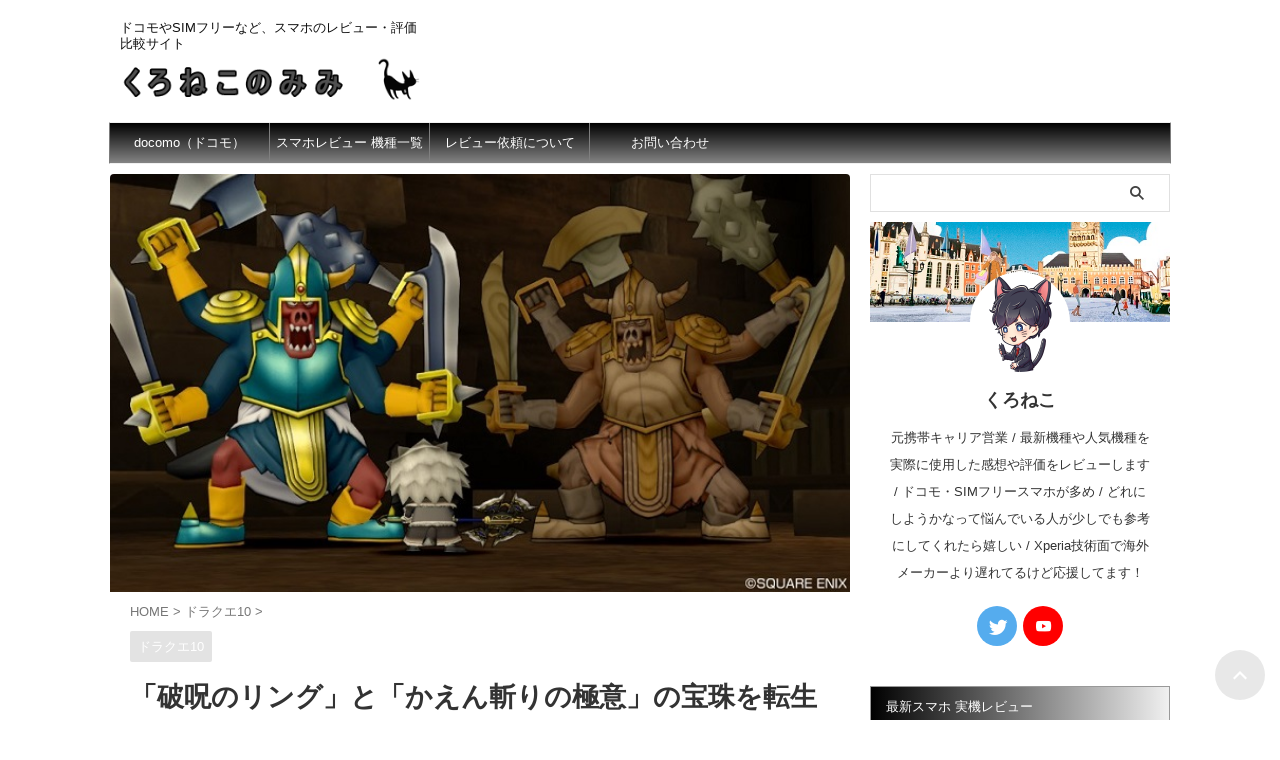

--- FILE ---
content_type: text/html; charset=UTF-8
request_url: https://kuronekoblog.com/10216/
body_size: 20599
content:

<!DOCTYPE html>
<!--[if lt IE 7]>
<html class="ie6" lang="ja"> <![endif]-->
<!--[if IE 7]>
<html class="i7" lang="ja"> <![endif]-->
<!--[if IE 8]>
<html class="ie" lang="ja"> <![endif]-->
<!--[if gt IE 8]><!-->
<html lang="ja" class="s-navi-search-overlay  toc-style-default">
	<!--<![endif]-->
	<head prefix="og: http://ogp.me/ns# fb: http://ogp.me/ns/fb# article: http://ogp.me/ns/article#">
		
	<!-- Global site tag (gtag.js) - Google Analytics -->
	<script async src="https://www.googletagmanager.com/gtag/js?id=UA-56637814-1"></script>
	<script>
	  window.dataLayer = window.dataLayer || [];
	  function gtag(){dataLayer.push(arguments);}
	  gtag('js', new Date());

	  gtag('config', 'UA-56637814-1');
	</script>
			<meta charset="UTF-8" >
		<meta name="viewport" content="width=device-width,initial-scale=1.0,user-scalable=yes,viewport-fit=cover">
		<meta name="format-detection" content="telephone=no" >
		<meta name="referrer" content="no-referrer-when-downgrade"/>

		
		<link rel="alternate" type="application/rss+xml" title="おすすめスマホを徹底比較レビュー！くろねこのみみ RSS Feed" href="https://kuronekoblog.com/feed/" />
		<link rel="pingback" href="https://kuronekoblog.com/xmlrpc.php" >
		<!--[if lt IE 9]>
		<script src="https://kuronekoblog.com/wp-content/themes/affinger/js/html5shiv.js" class="" defer data-st-lazy-load="true"></script>
		<![endif]-->
				<meta name='robots' content='max-image-preview:large' />
<title>「破呪のリング」と「かえん斬りの極意」の宝珠を転生狩りでボーンファイターとアスラ王からとる方法 - おすすめスマホを徹底比較レビュー！くろねこのみみ</title>
<link rel='dns-prefetch' href='//ajax.googleapis.com' />
<script type="text/javascript">
/* <![CDATA[ */
window._wpemojiSettings = {"baseUrl":"https:\/\/s.w.org\/images\/core\/emoji\/15.0.3\/72x72\/","ext":".png","svgUrl":"https:\/\/s.w.org\/images\/core\/emoji\/15.0.3\/svg\/","svgExt":".svg","source":{"concatemoji":"https:\/\/kuronekoblog.com\/wp-includes\/js\/wp-emoji-release.min.js?ver=6.5.5"}};
/*! This file is auto-generated */
!function(i,n){var o,s,e;function c(e){try{var t={supportTests:e,timestamp:(new Date).valueOf()};sessionStorage.setItem(o,JSON.stringify(t))}catch(e){}}function p(e,t,n){e.clearRect(0,0,e.canvas.width,e.canvas.height),e.fillText(t,0,0);var t=new Uint32Array(e.getImageData(0,0,e.canvas.width,e.canvas.height).data),r=(e.clearRect(0,0,e.canvas.width,e.canvas.height),e.fillText(n,0,0),new Uint32Array(e.getImageData(0,0,e.canvas.width,e.canvas.height).data));return t.every(function(e,t){return e===r[t]})}function u(e,t,n){switch(t){case"flag":return n(e,"\ud83c\udff3\ufe0f\u200d\u26a7\ufe0f","\ud83c\udff3\ufe0f\u200b\u26a7\ufe0f")?!1:!n(e,"\ud83c\uddfa\ud83c\uddf3","\ud83c\uddfa\u200b\ud83c\uddf3")&&!n(e,"\ud83c\udff4\udb40\udc67\udb40\udc62\udb40\udc65\udb40\udc6e\udb40\udc67\udb40\udc7f","\ud83c\udff4\u200b\udb40\udc67\u200b\udb40\udc62\u200b\udb40\udc65\u200b\udb40\udc6e\u200b\udb40\udc67\u200b\udb40\udc7f");case"emoji":return!n(e,"\ud83d\udc26\u200d\u2b1b","\ud83d\udc26\u200b\u2b1b")}return!1}function f(e,t,n){var r="undefined"!=typeof WorkerGlobalScope&&self instanceof WorkerGlobalScope?new OffscreenCanvas(300,150):i.createElement("canvas"),a=r.getContext("2d",{willReadFrequently:!0}),o=(a.textBaseline="top",a.font="600 32px Arial",{});return e.forEach(function(e){o[e]=t(a,e,n)}),o}function t(e){var t=i.createElement("script");t.src=e,t.defer=!0,i.head.appendChild(t)}"undefined"!=typeof Promise&&(o="wpEmojiSettingsSupports",s=["flag","emoji"],n.supports={everything:!0,everythingExceptFlag:!0},e=new Promise(function(e){i.addEventListener("DOMContentLoaded",e,{once:!0})}),new Promise(function(t){var n=function(){try{var e=JSON.parse(sessionStorage.getItem(o));if("object"==typeof e&&"number"==typeof e.timestamp&&(new Date).valueOf()<e.timestamp+604800&&"object"==typeof e.supportTests)return e.supportTests}catch(e){}return null}();if(!n){if("undefined"!=typeof Worker&&"undefined"!=typeof OffscreenCanvas&&"undefined"!=typeof URL&&URL.createObjectURL&&"undefined"!=typeof Blob)try{var e="postMessage("+f.toString()+"("+[JSON.stringify(s),u.toString(),p.toString()].join(",")+"));",r=new Blob([e],{type:"text/javascript"}),a=new Worker(URL.createObjectURL(r),{name:"wpTestEmojiSupports"});return void(a.onmessage=function(e){c(n=e.data),a.terminate(),t(n)})}catch(e){}c(n=f(s,u,p))}t(n)}).then(function(e){for(var t in e)n.supports[t]=e[t],n.supports.everything=n.supports.everything&&n.supports[t],"flag"!==t&&(n.supports.everythingExceptFlag=n.supports.everythingExceptFlag&&n.supports[t]);n.supports.everythingExceptFlag=n.supports.everythingExceptFlag&&!n.supports.flag,n.DOMReady=!1,n.readyCallback=function(){n.DOMReady=!0}}).then(function(){return e}).then(function(){var e;n.supports.everything||(n.readyCallback(),(e=n.source||{}).concatemoji?t(e.concatemoji):e.wpemoji&&e.twemoji&&(t(e.twemoji),t(e.wpemoji)))}))}((window,document),window._wpemojiSettings);
/* ]]> */
</script>
<style id='wp-emoji-styles-inline-css' type='text/css'>

	img.wp-smiley, img.emoji {
		display: inline !important;
		border: none !important;
		box-shadow: none !important;
		height: 1em !important;
		width: 1em !important;
		margin: 0 0.07em !important;
		vertical-align: -0.1em !important;
		background: none !important;
		padding: 0 !important;
	}
</style>
<link rel='stylesheet' id='wp-block-library-css' href='https://kuronekoblog.com/wp-includes/css/dist/block-library/style.min.css?ver=6.5.5' type='text/css' media='all' />
<style id='classic-theme-styles-inline-css' type='text/css'>
/*! This file is auto-generated */
.wp-block-button__link{color:#fff;background-color:#32373c;border-radius:9999px;box-shadow:none;text-decoration:none;padding:calc(.667em + 2px) calc(1.333em + 2px);font-size:1.125em}.wp-block-file__button{background:#32373c;color:#fff;text-decoration:none}
</style>
<style id='global-styles-inline-css' type='text/css'>
body{--wp--preset--color--black: #000000;--wp--preset--color--cyan-bluish-gray: #abb8c3;--wp--preset--color--white: #ffffff;--wp--preset--color--pale-pink: #f78da7;--wp--preset--color--vivid-red: #cf2e2e;--wp--preset--color--luminous-vivid-orange: #ff6900;--wp--preset--color--luminous-vivid-amber: #fcb900;--wp--preset--color--light-green-cyan: #eefaff;--wp--preset--color--vivid-green-cyan: #00d084;--wp--preset--color--pale-cyan-blue: #8ed1fc;--wp--preset--color--vivid-cyan-blue: #0693e3;--wp--preset--color--vivid-purple: #9b51e0;--wp--preset--color--soft-red: #e92f3d;--wp--preset--color--light-grayish-red: #fdf0f2;--wp--preset--color--vivid-yellow: #ffc107;--wp--preset--color--very-pale-yellow: #fffde7;--wp--preset--color--very-light-gray: #fafafa;--wp--preset--color--very-dark-gray: #313131;--wp--preset--color--original-color-a: #43a047;--wp--preset--color--original-color-b: #795548;--wp--preset--color--original-color-c: #ec407a;--wp--preset--color--original-color-d: #9e9d24;--wp--preset--gradient--vivid-cyan-blue-to-vivid-purple: linear-gradient(135deg,rgba(6,147,227,1) 0%,rgb(155,81,224) 100%);--wp--preset--gradient--light-green-cyan-to-vivid-green-cyan: linear-gradient(135deg,rgb(122,220,180) 0%,rgb(0,208,130) 100%);--wp--preset--gradient--luminous-vivid-amber-to-luminous-vivid-orange: linear-gradient(135deg,rgba(252,185,0,1) 0%,rgba(255,105,0,1) 100%);--wp--preset--gradient--luminous-vivid-orange-to-vivid-red: linear-gradient(135deg,rgba(255,105,0,1) 0%,rgb(207,46,46) 100%);--wp--preset--gradient--very-light-gray-to-cyan-bluish-gray: linear-gradient(135deg,rgb(238,238,238) 0%,rgb(169,184,195) 100%);--wp--preset--gradient--cool-to-warm-spectrum: linear-gradient(135deg,rgb(74,234,220) 0%,rgb(151,120,209) 20%,rgb(207,42,186) 40%,rgb(238,44,130) 60%,rgb(251,105,98) 80%,rgb(254,248,76) 100%);--wp--preset--gradient--blush-light-purple: linear-gradient(135deg,rgb(255,206,236) 0%,rgb(152,150,240) 100%);--wp--preset--gradient--blush-bordeaux: linear-gradient(135deg,rgb(254,205,165) 0%,rgb(254,45,45) 50%,rgb(107,0,62) 100%);--wp--preset--gradient--luminous-dusk: linear-gradient(135deg,rgb(255,203,112) 0%,rgb(199,81,192) 50%,rgb(65,88,208) 100%);--wp--preset--gradient--pale-ocean: linear-gradient(135deg,rgb(255,245,203) 0%,rgb(182,227,212) 50%,rgb(51,167,181) 100%);--wp--preset--gradient--electric-grass: linear-gradient(135deg,rgb(202,248,128) 0%,rgb(113,206,126) 100%);--wp--preset--gradient--midnight: linear-gradient(135deg,rgb(2,3,129) 0%,rgb(40,116,252) 100%);--wp--preset--font-size--small: .8em;--wp--preset--font-size--medium: 20px;--wp--preset--font-size--large: 1.5em;--wp--preset--font-size--x-large: 42px;--wp--preset--font-size--st-regular: 1em;--wp--preset--font-size--huge: 3em;--wp--preset--spacing--20: 0.44rem;--wp--preset--spacing--30: 0.67rem;--wp--preset--spacing--40: 1rem;--wp--preset--spacing--50: 1.5rem;--wp--preset--spacing--60: 2.25rem;--wp--preset--spacing--70: 3.38rem;--wp--preset--spacing--80: 5.06rem;--wp--preset--shadow--natural: 6px 6px 9px rgba(0, 0, 0, 0.2);--wp--preset--shadow--deep: 12px 12px 50px rgba(0, 0, 0, 0.4);--wp--preset--shadow--sharp: 6px 6px 0px rgba(0, 0, 0, 0.2);--wp--preset--shadow--outlined: 6px 6px 0px -3px rgba(255, 255, 255, 1), 6px 6px rgba(0, 0, 0, 1);--wp--preset--shadow--crisp: 6px 6px 0px rgba(0, 0, 0, 1);}:where(.is-layout-flex){gap: 0.5em;}:where(.is-layout-grid){gap: 0.5em;}body .is-layout-flex{display: flex;}body .is-layout-flex{flex-wrap: wrap;align-items: center;}body .is-layout-flex > *{margin: 0;}body .is-layout-grid{display: grid;}body .is-layout-grid > *{margin: 0;}:where(.wp-block-columns.is-layout-flex){gap: 2em;}:where(.wp-block-columns.is-layout-grid){gap: 2em;}:where(.wp-block-post-template.is-layout-flex){gap: 1.25em;}:where(.wp-block-post-template.is-layout-grid){gap: 1.25em;}.has-black-color{color: var(--wp--preset--color--black) !important;}.has-cyan-bluish-gray-color{color: var(--wp--preset--color--cyan-bluish-gray) !important;}.has-white-color{color: var(--wp--preset--color--white) !important;}.has-pale-pink-color{color: var(--wp--preset--color--pale-pink) !important;}.has-vivid-red-color{color: var(--wp--preset--color--vivid-red) !important;}.has-luminous-vivid-orange-color{color: var(--wp--preset--color--luminous-vivid-orange) !important;}.has-luminous-vivid-amber-color{color: var(--wp--preset--color--luminous-vivid-amber) !important;}.has-light-green-cyan-color{color: var(--wp--preset--color--light-green-cyan) !important;}.has-vivid-green-cyan-color{color: var(--wp--preset--color--vivid-green-cyan) !important;}.has-pale-cyan-blue-color{color: var(--wp--preset--color--pale-cyan-blue) !important;}.has-vivid-cyan-blue-color{color: var(--wp--preset--color--vivid-cyan-blue) !important;}.has-vivid-purple-color{color: var(--wp--preset--color--vivid-purple) !important;}.has-black-background-color{background-color: var(--wp--preset--color--black) !important;}.has-cyan-bluish-gray-background-color{background-color: var(--wp--preset--color--cyan-bluish-gray) !important;}.has-white-background-color{background-color: var(--wp--preset--color--white) !important;}.has-pale-pink-background-color{background-color: var(--wp--preset--color--pale-pink) !important;}.has-vivid-red-background-color{background-color: var(--wp--preset--color--vivid-red) !important;}.has-luminous-vivid-orange-background-color{background-color: var(--wp--preset--color--luminous-vivid-orange) !important;}.has-luminous-vivid-amber-background-color{background-color: var(--wp--preset--color--luminous-vivid-amber) !important;}.has-light-green-cyan-background-color{background-color: var(--wp--preset--color--light-green-cyan) !important;}.has-vivid-green-cyan-background-color{background-color: var(--wp--preset--color--vivid-green-cyan) !important;}.has-pale-cyan-blue-background-color{background-color: var(--wp--preset--color--pale-cyan-blue) !important;}.has-vivid-cyan-blue-background-color{background-color: var(--wp--preset--color--vivid-cyan-blue) !important;}.has-vivid-purple-background-color{background-color: var(--wp--preset--color--vivid-purple) !important;}.has-black-border-color{border-color: var(--wp--preset--color--black) !important;}.has-cyan-bluish-gray-border-color{border-color: var(--wp--preset--color--cyan-bluish-gray) !important;}.has-white-border-color{border-color: var(--wp--preset--color--white) !important;}.has-pale-pink-border-color{border-color: var(--wp--preset--color--pale-pink) !important;}.has-vivid-red-border-color{border-color: var(--wp--preset--color--vivid-red) !important;}.has-luminous-vivid-orange-border-color{border-color: var(--wp--preset--color--luminous-vivid-orange) !important;}.has-luminous-vivid-amber-border-color{border-color: var(--wp--preset--color--luminous-vivid-amber) !important;}.has-light-green-cyan-border-color{border-color: var(--wp--preset--color--light-green-cyan) !important;}.has-vivid-green-cyan-border-color{border-color: var(--wp--preset--color--vivid-green-cyan) !important;}.has-pale-cyan-blue-border-color{border-color: var(--wp--preset--color--pale-cyan-blue) !important;}.has-vivid-cyan-blue-border-color{border-color: var(--wp--preset--color--vivid-cyan-blue) !important;}.has-vivid-purple-border-color{border-color: var(--wp--preset--color--vivid-purple) !important;}.has-vivid-cyan-blue-to-vivid-purple-gradient-background{background: var(--wp--preset--gradient--vivid-cyan-blue-to-vivid-purple) !important;}.has-light-green-cyan-to-vivid-green-cyan-gradient-background{background: var(--wp--preset--gradient--light-green-cyan-to-vivid-green-cyan) !important;}.has-luminous-vivid-amber-to-luminous-vivid-orange-gradient-background{background: var(--wp--preset--gradient--luminous-vivid-amber-to-luminous-vivid-orange) !important;}.has-luminous-vivid-orange-to-vivid-red-gradient-background{background: var(--wp--preset--gradient--luminous-vivid-orange-to-vivid-red) !important;}.has-very-light-gray-to-cyan-bluish-gray-gradient-background{background: var(--wp--preset--gradient--very-light-gray-to-cyan-bluish-gray) !important;}.has-cool-to-warm-spectrum-gradient-background{background: var(--wp--preset--gradient--cool-to-warm-spectrum) !important;}.has-blush-light-purple-gradient-background{background: var(--wp--preset--gradient--blush-light-purple) !important;}.has-blush-bordeaux-gradient-background{background: var(--wp--preset--gradient--blush-bordeaux) !important;}.has-luminous-dusk-gradient-background{background: var(--wp--preset--gradient--luminous-dusk) !important;}.has-pale-ocean-gradient-background{background: var(--wp--preset--gradient--pale-ocean) !important;}.has-electric-grass-gradient-background{background: var(--wp--preset--gradient--electric-grass) !important;}.has-midnight-gradient-background{background: var(--wp--preset--gradient--midnight) !important;}.has-small-font-size{font-size: var(--wp--preset--font-size--small) !important;}.has-medium-font-size{font-size: var(--wp--preset--font-size--medium) !important;}.has-large-font-size{font-size: var(--wp--preset--font-size--large) !important;}.has-x-large-font-size{font-size: var(--wp--preset--font-size--x-large) !important;}
.wp-block-navigation a:where(:not(.wp-element-button)){color: inherit;}
:where(.wp-block-post-template.is-layout-flex){gap: 1.25em;}:where(.wp-block-post-template.is-layout-grid){gap: 1.25em;}
:where(.wp-block-columns.is-layout-flex){gap: 2em;}:where(.wp-block-columns.is-layout-grid){gap: 2em;}
.wp-block-pullquote{font-size: 1.5em;line-height: 1.6;}
</style>
<link rel='stylesheet' id='st-affiliate-manager-common-css' href='https://kuronekoblog.com/wp-content/plugins/st-affiliate-manager/Resources/assets/css/common.css?ver=20211223' type='text/css' media='all' />
<link rel='stylesheet' id='single_child2-css' href='https://kuronekoblog.com/wp-content/themes/affinger-jet-child/st-child-kanricss.php' type='text/css' media='all' />
<link rel='stylesheet' id='normalize-css' href='https://kuronekoblog.com/wp-content/themes/affinger/css/normalize.css?ver=1.5.9' type='text/css' media='all' />
<link rel='stylesheet' id='st_svg-css' href='https://kuronekoblog.com/wp-content/themes/affinger/st_svg/style.css?ver=6.5.5' type='text/css' media='all' />
<link rel='stylesheet' id='slick-css' href='https://kuronekoblog.com/wp-content/themes/affinger/vendor/slick/slick.css?ver=1.8.0' type='text/css' media='all' />
<link rel='stylesheet' id='slick-theme-css' href='https://kuronekoblog.com/wp-content/themes/affinger/vendor/slick/slick-theme.css?ver=1.8.0' type='text/css' media='all' />
<link rel='stylesheet' id='style-css' href='https://kuronekoblog.com/wp-content/themes/affinger/style.css?ver=6.5.5' type='text/css' media='all' />
<link rel='stylesheet' id='child-style-css' href='https://kuronekoblog.com/wp-content/themes/affinger-jet-child/style.css?ver=6.5.5' type='text/css' media='all' />
<link rel='stylesheet' id='single-css' href='https://kuronekoblog.com/wp-content/themes/affinger/st-rankcss.php' type='text/css' media='all' />
<link rel='stylesheet' id='st-lazy-load-index-css' href='https://kuronekoblog.com/wp-content/plugins/st-lazy-load/assets/bundles/index.css?ver=f4577087faf4d337f162' type='text/css' media='all' />
<link rel='stylesheet' id='fancybox-css' href='https://kuronekoblog.com/wp-content/plugins/easy-fancybox/fancybox/1.5.4/jquery.fancybox.min.css?ver=6.5.5' type='text/css' media='screen' />
<link rel='stylesheet' id='st-themecss-css' href='https://kuronekoblog.com/wp-content/themes/affinger/st-themecss-loader.php?ver=6.5.5' type='text/css' media='all' />
<script type="text/javascript" src="//ajax.googleapis.com/ajax/libs/jquery/1.11.3/jquery.min.js?ver=1.11.3" id="jquery-js" data-st-lazy-load="false"></script>
<script type="text/javascript" src="https://kuronekoblog.com/wp-content/themes/affinger/js/smoothscroll.js?ver=6.5.5" id="smoothscroll-js" class="" defer data-st-lazy-load="true"></script>
<script type="text/javascript" id="st-toc-js-extra">
/* <![CDATA[ */
var ST_TOC = [];
ST_TOC = {};
ST_TOC.VARS = {"uri":"https:\/\/kuronekoblog.com\/wp-admin\/admin-ajax.php","nonce":"6f8ef04328","plugin_meta":{"prefix":"st_toc","slug":"st-toc"},"post_id":10216,"trackable":true,"settings":{"position":1,"threshold":3,"show_title":true,"title":"\u8a18\u4e8b\u306e\u5185\u5bb9\uff08\u3082\u304f\u3058\uff09","expandable":true,"labels":{"show":"\u8868\u793a","hide":"\u975e\u8868\u793a"},"hide_by_default":false,"show_back_button":false,"hierarchical":true,"enable_smooth_scroll":true,"font_size":80,"list_style":"default","early_loading":true,"target_levels":[1,2],"content_selector":".mainbox .entry-content","accepted_selectors":{"1":[".toc-h1"],"2":[".toc-h2"],"3":[".toc-h3"],"4":[".toc-h4"],"5":[".toc-h5"],"6":[".toc-h6"]},"rejected_selectors":{"1":[".st-cardbox h5",".kanren h5.kanren-t",".kanren h3",".post-card-title",".pop-box h5"],"2":[".st-cardbox h5",".kanren h5.kanren-t",".kanren h3",".post-card-title",".pop-box h5"],"3":[".st-cardbox h5",".kanren h5.kanren-t",".kanren h3",".post-card-title",".pop-box h5"],"4":[".st-cardbox h5",".kanren h5.kanren-t",".kanren h3",".post-card-title",".pop-box h5"],"5":[".st-cardbox h5",".kanren h5.kanren-t",".kanren h3",".post-card-title",".pop-box h5"],"6":[".st-cardbox h5",".kanren h5.kanren-t",".kanren h3",".post-card-title",".pop-box h5"]}},"marker":" ST_TOC ","ignored_selector_before_heading":".st-h-ad","ignored_selector_after_heading":"","wrapper":"","container_id":"st_toc_container","classes":{"close":"st_toc_contracted","hierarchical":"st_toc_hierarchical","flat":"only-toc","title":"st_toc_title","toggle":"st_toc_toggle","list":"st_toc_list","back":"st_toc_back is-rounded"},"fixed_element_selector":""};
/* ]]> */
</script>
<script type="text/javascript" src="https://kuronekoblog.com/wp-content/plugins/st-toc/assets/js/script.js?ver=20220401" id="st-toc-js" class="" defer data-st-lazy-load="true"></script>
<link rel="https://api.w.org/" href="https://kuronekoblog.com/wp-json/" /><link rel="alternate" type="application/json" href="https://kuronekoblog.com/wp-json/wp/v2/posts/10216" /><link rel='shortlink' href='https://kuronekoblog.com/?p=10216' />
<link rel="alternate" type="application/json+oembed" href="https://kuronekoblog.com/wp-json/oembed/1.0/embed?url=https%3A%2F%2Fkuronekoblog.com%2F10216%2F" />
<link rel="alternate" type="text/xml+oembed" href="https://kuronekoblog.com/wp-json/oembed/1.0/embed?url=https%3A%2F%2Fkuronekoblog.com%2F10216%2F&#038;format=xml" />
<meta name="robots" content="index, follow" />
<meta name="thumbnail" content="https://kuronekoblog.com/wp-content/uploads/2016/06/img.dqx_.jpg">
<meta name="google-site-verification" content="5a0PvutyxYuJBFQuvpPbvuzPwIX0fmZn8O5WjRv6yjc" />
<script type="text/javascript" language="javascript">
    var vc_pid = "884698692";
</script><script type="text/javascript" src="//aml.valuecommerce.com/vcdal.js" async></script>
<link rel="canonical" href="https://kuronekoblog.com/10216/" />
<style type="text/css">.recentcomments a{display:inline !important;padding:0 !important;margin:0 !important;}</style><style type="text/css" id="custom-background-css">
body.custom-background { background-color: #ffffff; }
</style>
	<link rel="icon" href="https://kuronekoblog.com/wp-content/uploads/2017/05/cropped-4c012271b3f002a1bd3d2d9ed8e1e9c0-100x100.png" sizes="32x32" />
<link rel="icon" href="https://kuronekoblog.com/wp-content/uploads/2017/05/cropped-4c012271b3f002a1bd3d2d9ed8e1e9c0-300x300.png" sizes="192x192" />
<link rel="apple-touch-icon" href="https://kuronekoblog.com/wp-content/uploads/2017/05/cropped-4c012271b3f002a1bd3d2d9ed8e1e9c0-300x300.png" />
<meta name="msapplication-TileImage" content="https://kuronekoblog.com/wp-content/uploads/2017/05/cropped-4c012271b3f002a1bd3d2d9ed8e1e9c0-300x300.png" />
		<style type="text/css" id="wp-custom-css">
			/* reCAPTCHAの保護マークを消す */
.grecaptcha-badge { visibility: hidden; }		</style>
				
<!-- OGP -->

<meta property="og:type" content="article">
<meta property="og:title" content="「破呪のリング」と「かえん斬りの極意」の宝珠を転生狩りでボーンファイターとアスラ王からとる方法">
<meta property="og:url" content="https://kuronekoblog.com/10216/">
<meta property="og:description" content="今回は「破呪のリング」と「かえん斬りの極意」の宝珠をゲットする為にボーンファイターと戦ってきました。 ちなみに、「かえん斬りの極意」の宝珠は ...">
<meta property="og:site_name" content="おすすめスマホを徹底比較レビュー！くろねこのみみ">
<meta property="og:image" content="https://kuronekoblog.com/wp-content/uploads/2016/06/img.dqx_.jpg">


	<meta property="article:published_time" content="2016-06-02T06:24:20+09:00" />
		<meta property="article:author" content="くろねこ" />

				<meta name="twitter:card" content="summary_large_image">
	
	<meta name="twitter:site" content="@kuroneko1582621">
	<meta name="twitter:title" content="「破呪のリング」と「かえん斬りの極意」の宝珠を転生狩りでボーンファイターとアスラ王からとる方法">
	<meta name="twitter:description" content="今回は「破呪のリング」と「かえん斬りの極意」の宝珠をゲットする為にボーンファイターと戦ってきました。 ちなみに、「かえん斬りの極意」の宝珠は ...">
	<meta name="twitter:image" content="https://kuronekoblog.com/wp-content/uploads/2016/06/img.dqx_.jpg">
<!-- /OGP -->
		


<script>
	(function (window, document, $, undefined) {
		'use strict';

		var SlideBox = (function () {
			/**
			 * @param $element
			 *
			 * @constructor
			 */
			function SlideBox($element) {
				this._$element = $element;
			}

			SlideBox.prototype.$content = function () {
				return this._$element.find('[data-st-slidebox-content]');
			};

			SlideBox.prototype.$toggle = function () {
				return this._$element.find('[data-st-slidebox-toggle]');
			};

			SlideBox.prototype.$icon = function () {
				return this._$element.find('[data-st-slidebox-icon]');
			};

			SlideBox.prototype.$text = function () {
				return this._$element.find('[data-st-slidebox-text]');
			};

			SlideBox.prototype.is_expanded = function () {
				return !!(this._$element.filter('[data-st-slidebox-expanded="true"]').length);
			};

			SlideBox.prototype.expand = function () {
				var self = this;

				this.$content().slideDown()
					.promise()
					.then(function () {
						var $icon = self.$icon();
						var $text = self.$text();

						$icon.removeClass($icon.attr('data-st-slidebox-icon-collapsed'))
							.addClass($icon.attr('data-st-slidebox-icon-expanded'))

						$text.text($text.attr('data-st-slidebox-text-expanded'))

						self._$element.removeClass('is-collapsed')
							.addClass('is-expanded');

						self._$element.attr('data-st-slidebox-expanded', 'true');
					});
			};

			SlideBox.prototype.collapse = function () {
				var self = this;

				this.$content().slideUp()
					.promise()
					.then(function () {
						var $icon = self.$icon();
						var $text = self.$text();

						$icon.removeClass($icon.attr('data-st-slidebox-icon-expanded'))
							.addClass($icon.attr('data-st-slidebox-icon-collapsed'))

						$text.text($text.attr('data-st-slidebox-text-collapsed'))

						self._$element.removeClass('is-expanded')
							.addClass('is-collapsed');

						self._$element.attr('data-st-slidebox-expanded', 'false');
					});
			};

			SlideBox.prototype.toggle = function () {
				if (this.is_expanded()) {
					this.collapse();
				} else {
					this.expand();
				}
			};

			SlideBox.prototype.add_event_listeners = function () {
				var self = this;

				this.$toggle().on('click', function (event) {
					self.toggle();
				});
			};

			SlideBox.prototype.initialize = function () {
				this.add_event_listeners();
			};

			return SlideBox;
		}());

		function on_ready() {
			var slideBoxes = [];

			$('[data-st-slidebox]').each(function () {
				var $element = $(this);
				var slideBox = new SlideBox($element);

				slideBoxes.push(slideBox);

				slideBox.initialize();
			});

			return slideBoxes;
		}

		$(on_ready);
	}(window, window.document, jQuery));
</script>

	<script>
		(function (window, document, $, undefined) {
			'use strict';

			$(function(){
			$('.post h3:not(.rankh3):not(#reply-title):not([class^="is-style-st-heading-custom-"]):not([class*=" is-style-st-heading-custom-"]):not(.st-css-no2) , .h3modoki').wrapInner('<span class="st-dash-design"></span>');
			})
		}(window, window.document, jQuery));
	</script>

<script>
	(function (window, document, $, undefined) {
		'use strict';

		$(function(){
			/* 第一階層のみの目次にクラスを挿入 */
			$("#toc_container:not(:has(ul ul))").addClass("only-toc");
			/* アコーディオンメニュー内のカテゴリにクラス追加 */
			$(".st-ac-box ul:has(.cat-item)").each(function(){
				$(this).addClass("st-ac-cat");
			});
		});
	}(window, window.document, jQuery));
</script>

<script>
	(function (window, document, $, undefined) {
		'use strict';

		$(function(){
									$('.st-star').parent('.rankh4').css('padding-bottom','5px'); // スターがある場合のランキング見出し調整
		});
	}(window, window.document, jQuery));
</script>



	<script>
		(function (window, document, $, undefined) {
			'use strict';

			$(function() {
				$('.is-style-st-paragraph-kaiwa').wrapInner('<span class="st-paragraph-kaiwa-text">');
			});
		}(window, window.document, jQuery));
	</script>

	<script>
		(function (window, document, $, undefined) {
			'use strict';

			$(function() {
				$('.is-style-st-paragraph-kaiwa-b').wrapInner('<span class="st-paragraph-kaiwa-text">');
			});
		}(window, window.document, jQuery));
	</script>

<script>
	/* Gutenbergスタイルを調整 */
	(function (window, document, $, undefined) {
		'use strict';

		$(function() {
			$( '[class^="is-style-st-paragraph-"],[class*=" is-style-st-paragraph-"]' ).wrapInner( '<span class="st-noflex"></span>' );
		});
	}(window, window.document, jQuery));
</script>




			</head>
	<body class="post-template-default single single-post postid-10216 single-format-standard custom-background not-front-page" >				<div id="st-ami">
				<div id="wrapper" class="">
				<div id="wrapper-in">

					

<header id="">
	<div id="header-full">
		<div id="headbox-bg">
			<div id="headbox">

					<nav id="s-navi" class="pcnone" data-st-nav data-st-nav-type="normal">
		<dl class="acordion is-active" data-st-nav-primary>
			<dt class="trigger">
				<p class="acordion_button"><span class="op op-menu"><i class="st-fa st-svg-menu"></i></span></p>

				
									<div id="st-mobile-logo"></div>
				
				<!-- 追加メニュー -->
				
				<!-- 追加メニュー2 -->
				
			</dt>

			<dd class="acordion_tree">
				<div class="acordion_tree_content">

					

												<div class="menu-%e3%82%b5%e3%82%a4%e3%83%89%e3%83%a1%e3%83%8b%e3%83%a5%e3%83%bc-container"><ul id="menu-%e3%82%b5%e3%82%a4%e3%83%89%e3%83%a1%e3%83%8b%e3%83%a5%e3%83%bc" class="menu"><li id="menu-item-26816" class="menu-item menu-item-type-taxonomy menu-item-object-category menu-item-has-children menu-item-26816"><a href="https://kuronekoblog.com/category/docomo/"><span class="menu-item-label">docomo（ドコモ）</span></a>
<ul class="sub-menu">
	<li id="menu-item-72835" class="menu-item menu-item-type-post_type menu-item-object-post menu-item-72835"><a href="https://kuronekoblog.com/41743/"><span class="menu-item-label">ドコモのスマホ料金プラン</span></a></li>
	<li id="menu-item-50905" class="menu-item menu-item-type-post_type menu-item-object-post menu-item-50905"><a href="https://kuronekoblog.com/9769/"><span class="menu-item-label">ドコモのガラケー料金プラン</span></a></li>
	<li id="menu-item-72962" class="menu-item menu-item-type-post_type menu-item-object-post menu-item-72962"><a href="https://kuronekoblog.com/46691/"><span class="menu-item-label">ドコモショップの頭金について</span></a></li>
	<li id="menu-item-76901" class="menu-item menu-item-type-taxonomy menu-item-object-category menu-item-76901"><a href="https://kuronekoblog.com/category/docomo/docomo-sumaho3/"><span class="menu-item-label">2023年春夏モデル</span></a></li>
	<li id="menu-item-74716" class="menu-item menu-item-type-taxonomy menu-item-object-category menu-item-74716"><a href="https://kuronekoblog.com/category/docomo/docomo-sumaho2/"><span class="menu-item-label">2022-2023年冬春モデル</span></a></li>
	<li id="menu-item-76910" class="menu-item menu-item-type-taxonomy menu-item-object-category menu-item-76910"><a href="https://kuronekoblog.com/category/docomo/docomo-sumaho1/"><span class="menu-item-label">2022年春夏モデル</span></a></li>
</ul>
</li>
</ul></div>						<div class="clear"></div>

					
				</div>
			</dd>

					</dl>

					</nav>

									<div id="header-l">
						
						<div id="st-text-logo">
							
    
		
			<!-- キャプション -->
			
				          		 	 <p class="descr sitenametop">
           		     	ドコモやSIMフリーなど、スマホのレビュー・評価比較サイト           			 </p>
				
			
			<!-- ロゴ又はブログ名 -->
			          		  <p class="sitename"><a href="https://kuronekoblog.com/">
              		  							<img class="sitename-bottom st-lazy-load-lazy" data-src="https://kuronekoblog.com/wp-content/uploads/2018/09/f3b49f270d5d293c3442dcde33994cd5.png" width="350" height="53" alt="おすすめスマホを徹底比較レビュー！くろねこのみみ" src="[data-uri]" data-aspectratio="350/53" data-st-lazy-load="true"><noscript class="st-lazy-load-noscript"><img class="sitename-bottom" src="https://kuronekoblog.com/wp-content/uploads/2018/09/f3b49f270d5d293c3442dcde33994cd5.png" width="350" height="53" alt="おすすめスマホを徹底比較レビュー！くろねこのみみ"></noscript>               		           		  </a></p>
        				<!-- ロゴ又はブログ名ここまで -->

		
	
						</div>
					</div><!-- /#header-l -->
				
				<div id="header-r" class="smanone">
					
				</div><!-- /#header-r -->

			</div><!-- /#headbox -->
		</div><!-- /#headbox-bg clearfix -->

		
		
		
		
			

			<div id="gazou-wide">
												<div id="st-headerbox">
						<div id="st-header">
						</div>
					</div>
									<div id="st-menubox">
			<div id="st-menuwide">
				<nav class="smanone clearfix"><ul id="menu-%e3%83%a1%e3%83%8b%e3%83%a5%e3%83%bc-1" class="menu"><li id="menu-item-51673" class="menu-item menu-item-type-taxonomy menu-item-object-category menu-item-51673"><a href="https://kuronekoblog.com/category/docomo/">docomo（ドコモ）</a></li>
<li id="menu-item-67155" class="menu-item menu-item-type-taxonomy menu-item-object-category menu-item-67155"><a href="https://kuronekoblog.com/category/review/">スマホレビュー 機種一覧</a></li>
<li id="menu-item-76065" class="menu-item menu-item-type-post_type menu-item-object-post menu-item-76065"><a href="https://kuronekoblog.com/1662/">レビュー依頼について</a></li>
<li id="menu-item-38780" class="menu-item menu-item-type-post_type menu-item-object-page menu-item-38780"><a href="https://kuronekoblog.com/%e3%81%8a%e5%95%8f%e3%81%84%e5%90%88%e3%82%8f%e3%81%9b/">お問い合わせ</a></li>
</ul></nav>			</div>
		</div>
			</div>
		
	</div><!-- #header-full -->

				<nav class="st-middle-menu"><ul id="menu-%e3%82%b9%e3%83%9e%e3%83%9b%e3%83%9f%e3%83%89%e3%83%ab%e3%83%a1%e3%83%8b%e3%83%a5%e3%83%bc" class="menu"><li id="menu-item-54468" class="menu-item menu-item-type-post_type menu-item-object-post menu-item-54468"><a href="https://kuronekoblog.com/36596/">ドコモスマホランキング</a></li>
<li id="menu-item-74111" class="menu-item menu-item-type-post_type menu-item-object-post menu-item-74111"><a href="https://kuronekoblog.com/41743/">ドコモ料金プラン</a></li>
<li id="menu-item-74112" class="menu-item menu-item-type-post_type menu-item-object-post menu-item-74112"><a href="https://kuronekoblog.com/28350/">ahamo / アハモ</a></li>
<li id="menu-item-68810" class="menu-item menu-item-type-taxonomy menu-item-object-category menu-item-68810"><a href="https://kuronekoblog.com/category/review/">最新機種レビュー</a></li>
</ul></nav>	





</header>

					<div id="content-w">

						
						
	
			<div id="st-header-post-under-box" class="st-header-post-no-data "
		     style="">
			<div class="st-dark-cover">
							</div>
		</div>
	
<div id="content" class="clearfix">
	<div id="contentInner">
		<main>
			<article>
									<div id="post-10216" class="st-post post-10216 post type-post status-publish format-standard has-post-thumbnail hentry category-3">
				
					
												<div class="st-eyecatch ">

					<img width="700" height="395" data-src="https://kuronekoblog.com/wp-content/uploads/2016/06/img.dqx_.jpg" class="attachment-full size-full wp-post-image st-lazy-load-lazy" alt="「破呪のリング」と「かえん斬りの極意」の宝珠を転生狩りでボーンファイターとアスラ王からとる方法" decoding="async" src="[data-uri]" data-aspectratio="700/395" data-st-lazy-load="true"><noscript class="st-lazy-load-noscript"><img width="700" height="395" src="https://kuronekoblog.com/wp-content/uploads/2016/06/img.dqx_.jpg" class="attachment-full size-full wp-post-image" alt="「破呪のリング」と「かえん斬りの極意」の宝珠を転生狩りでボーンファイターとアスラ王からとる方法" decoding="async" /></noscript>
		
	</div>
					
					
					<!--ぱんくず -->
											<div
							id="breadcrumb">
							<ol itemscope itemtype="http://schema.org/BreadcrumbList">
								<li itemprop="itemListElement" itemscope itemtype="http://schema.org/ListItem">
									<a href="https://kuronekoblog.com" itemprop="item">
										<span itemprop="name">HOME</span>
									</a>
									&gt;
									<meta itemprop="position" content="1"/>
								</li>

								
																	<li itemprop="itemListElement" itemscope itemtype="http://schema.org/ListItem">
										<a href="https://kuronekoblog.com/category/%e3%83%89%e3%83%a9%e3%82%af%e3%82%a810/" itemprop="item">
											<span
												itemprop="name">ドラクエ10</span>
										</a>
										&gt;
										<meta itemprop="position" content="2"/>
									</li>
																								</ol>

													</div>
										<!--/ ぱんくず -->

					<!--ループ開始 -->
															
																									<p class="st-catgroup">
																<a href="https://kuronekoblog.com/category/%e3%83%89%e3%83%a9%e3%82%af%e3%82%a810/" title="View all posts in ドラクエ10" rel="category tag"><span class="catname st-catid3">ドラクエ10</span></a>							</p>
						
						<h1 class="entry-title">「破呪のリング」と「かえん斬りの極意」の宝珠を転生狩りでボーンファイターとアスラ王からとる方法</h1>

						
	<div class="blogbox ">
		<p><span class="kdate">
													<i class="st-fa st-svg-refresh"></i><time class="updated" datetime="2019-01-10T04:29:16+0900">2019年1月10日</time>
						</span></p>
	</div>
					
					
					
					<div class="mainbox">
						<div id="nocopy" ><!-- コピー禁止エリアここから -->
							
							
							
							<div class="entry-content">
								<p>今回は「破呪のリング」と「かえん斬りの極意」の宝珠をゲットする為にボーンファイターと戦ってきました。</p>
<p>ちなみに、「かえん斬りの極意」の宝珠はボーンファイターが、「破呪のリング」はボーンファイターの転生のアスラ王が落とします。</p>
<p>「かえん斬りの極意」の宝珠は<span style="color: #ff0000;"><strong>「かえん斬りのダメージが15％最大で75％増える」</strong></span>というもので、「破呪のリング」は呪いガードがついた指輪ですね。</p>
<div class="st-h-ad"><script  src="//pagead2.googlesyndication.com/pagead/js/adsbygoogle.js" type="text/x-st-lazy-load-lazy-load-script" class="" data-st-lazy-load="true"></script>
<ins class="adsbygoogle"
     style="display:block; text-align:center;"
     data-ad-layout="in-article"
     data-ad-format="fluid"
     data-ad-client="ca-pub-3458439785969274"
     data-ad-slot="5428906601"></ins>
<script>
     (adsbygoogle = window.adsbygoogle || []).push({});
</script></div><h2>ボーンファイターのおすすめ構成と場所</h2>
<p><img decoding="async" class="aligncenter size-full wp-image-10224 st-lazy-load-lazy" data-src="https://kuronekoblog.com/wp-content/uploads/2016/06/0d40a5e4a645fc6b96e767d64ac0878e.png" alt="「破呪のリング」と「かえん斬りの極意」の宝珠を転生狩りでボーンファイターとアスラ王からとる方法" width="655" height="698" src="[data-uri]" data-aspectratio="655/698" data-st-lazy-load="true"><noscript class="st-lazy-load-noscript"><img decoding="async" class="aligncenter size-full wp-image-10224" src="https://kuronekoblog.com/wp-content/uploads/2016/06/0d40a5e4a645fc6b96e767d64ac0878e.png" alt="「破呪のリング」と「かえん斬りの極意」の宝珠を転生狩りでボーンファイターとアスラ王からとる方法" width="655" height="698" /></noscript></p>
<p>ボーンファイターはグレン領西やボロヌス溶岩流にも生息していますが、シンボル数が多くて密集しているのと、<span style="color: #ff0000;"><strong>お供に出現するろうごくのぬしも「破呪のリング」を落とす</strong></span>という理由で真のアラハギーロ地方にしました。</p>
<p>ボーンファイターは、↑の赤○の井戸の中全域に生息していますが、井戸の直前に段差があるので、段差の上にうまく「竜笛」を使って着地して下さいね。</p>
<h3>おすすめサポパーティー編成</h3>
<p>「ボーンファイター」戦のサポ構成は、</p>
<p>・盗賊(ガンガンいこうぜ)<br />
・盗賊(ガンガンいこうぜ)<br />
・僧侶(いのちだいじに)か盗賊(ガンガンいこうぜ)<br />
・まもの使い(自分)</p>
<p>がおすすめ。</p>
<p>ボーンファイターが落とす「かえん斬りの極意」の宝珠しかいらない場合は、火力が高すぎて「エモノ呼び」が間に合わないので僧侶入りに。<br />
転生のアスラ王も狙う場合は乱獲になるので、僧侶を盗賊にして火力を上げていきます。</p>
<p>アスラ王から「破呪のリング」を盗む為に盗賊構成ですが、いらない場合はボーンファイターがかなり弱いのでどんな構成でも大丈夫です。<br />
ボーンファイターが呪い攻撃をしてきますが、戦闘はすぐ終わるしアスラ王は状態異常攻撃を持っていないので、耐性は必要なし。</p>
<p>盗賊の攻撃手段は双竜打ちがメインなので、双竜打ちを覚えているムチ装備の盗賊を借ります。<br />
悪霊の仮面を装備していてきようさ600以上、攻撃力500前後が目安でしょうか。</p>
<p>僧侶は回復役と攻撃力調整なので、どんなスペックでも問題ありません。</p>
<p>転生のアスラ王狙いの場合は、まものマスタースキルのスキルポイント120にある<span style="color: #ff0000;"><strong>「転生遭遇率アップ」があると有利</strong></span>に、また「きせきの香水」も使いましょう。</p>
<p>雇うサポートキャラは「勝ちどきMP回復」の宝珠と「ソーサリーリング」をつけたキャラが好ましいですが、今ではあまり見かけなくなってきたので、いなかった場合はアイテムを使ってMPを回復しましょう。</p>
<div class="st-h-ad"><script  src="//pagead2.googlesyndication.com/pagead/js/adsbygoogle.js" type="text/x-st-lazy-load-lazy-load-script" class="" data-st-lazy-load="true"></script>
<ins class="adsbygoogle"
     style="display:block; text-align:center;"
     data-ad-layout="in-article"
     data-ad-format="fluid"
     data-ad-client="ca-pub-3458439785969274"
     data-ad-slot="5428906601"></ins>
<script>
     (adsbygoogle = window.adsbygoogle || []).push({});
</script></div><h2><span id="i-3">戦闘中の立ち回り</span></h2>
<p><img decoding="async" class="aligncenter size-full wp-image-10232 st-lazy-load-lazy" data-src="https://kuronekoblog.com/wp-content/uploads/2016/06/img.dqx_-1.jpg" alt="「破呪のリング」と「かえん斬りの極意」の宝珠を転生狩りでボーンファイターとアスラ王からとる方法" width="700" height="395" src="[data-uri]" data-aspectratio="700/395" data-st-lazy-load="true"><noscript class="st-lazy-load-noscript"><img decoding="async" class="aligncenter size-full wp-image-10232" src="https://kuronekoblog.com/wp-content/uploads/2016/06/img.dqx_-1.jpg" alt="「破呪のリング」と「かえん斬りの極意」の宝珠を転生狩りでボーンファイターとアスラ王からとる方法" width="700" height="395" /></noscript></p>
<p>戦闘中の立ち回りは、転生狙いの場合は「ボーンファイター」のシンボルに当たるだけです。</p>
<p>転生狙いだけの場合は「みのがす」をしても良いですが、<span style="color: #ff0000;"><strong>ほぼ戦闘時間に変わりがない</strong></span>ので倒していったほうが討伐数も増えるし、お供の「ろうごくのぬし」も破呪のリングを落とすので、倒すのがおすすめ。<br />
バージョン3.3でムチがかなり強化されているので、放置しているだけで「ボーンファイター」と「ろうごくのぬし」がとけていきます。</p>
<p>転生の「アスラ王」がでたら、盗賊の作戦を「いろいろやろうぜ」にして確実に盗んでもらうのも忘れずに。<br />
「バッチリがんばれ」だと盗む前に盗賊が「アスラ王」を倒してしまう事があるので注意して下さいね。</p>
<p>「かえん斬りの極意」の宝珠しかいらない場合は「宝珠の香水」を使って「エモノ呼び」していきます。<br />
僧侶を1人入れても、サポの盗賊が1ターンに1体は確実に「ボーンファイター」を倒していくので、かなり忙しいと思います。</p>
<h3><span id="i-4">「かえん斬りの極意」の宝珠とをゲット！</span></h3>
<p><img decoding="async" class="aligncenter size-full wp-image-10205 st-lazy-load-lazy" data-src="https://kuronekoblog.com/wp-content/uploads/2015/08/0d40a5e4a645fc6b96e767d64ac0878e-6.png" alt="「ベホマラーの瞬き」と「かえん斬りの極意」の宝珠をデビルアーマーとエンゼルアーマーからとる方法" width="504" height="126" src="[data-uri]" data-aspectratio="504/126" data-st-lazy-load="true"><noscript class="st-lazy-load-noscript"><img decoding="async" class="aligncenter size-full wp-image-10205" src="https://kuronekoblog.com/wp-content/uploads/2015/08/0d40a5e4a645fc6b96e767d64ac0878e-6.png" alt="「ベホマラーの瞬き」と「かえん斬りの極意」の宝珠をデビルアーマーとエンゼルアーマーからとる方法" width="504" height="126" /></noscript></p>
<p>「かえん斬りの極意」の宝珠は「闇の宝珠？」からしかでないので注意して下さいね。</p>
<p>また、ボーンファイターは「かえん斬りの極意」の宝珠の他にも、</p>
<p>・ぶんまわしの極意(闇)<br />
・果てなきブレードガード(闇)</p>
<p>の宝珠を落としますし、お供で出現するろうごくのぬしは、</p>
<p>・鉄壁の呪いガード(炎)<br />
・鉄壁の幻惑ガード(炎)<br />
・魔導の書の技巧(光)</p>
<p>の宝珠を落とします。<br />
また、アスラ王は、</p>
<p>・ビッグバンの極意(闇)</p>
<p>の宝珠を落とすので、ほしい人は一緒に狙ってゲットしちゃいましょう！</p>
<div class="st-h-ad"><script  src="//pagead2.googlesyndication.com/pagead/js/adsbygoogle.js" type="text/x-st-lazy-load-lazy-load-script" class="" data-st-lazy-load="true"></script>
<ins class="adsbygoogle"
     style="display:block; text-align:center;"
     data-ad-layout="in-article"
     data-ad-format="fluid"
     data-ad-client="ca-pub-3458439785969274"
     data-ad-slot="5428906601"></ins>
<script>
     (adsbygoogle = window.adsbygoogle || []).push({});
</script></div><h2>まとめ</h2>
<p><img decoding="async" class="aligncenter size-full wp-image-10238 st-lazy-load-lazy" data-src="https://kuronekoblog.com/wp-content/uploads/2016/06/img.dqx_-2.jpg" alt="「破呪のリング」と「かえん斬りの極意」の宝珠を転生狩りでボーンファイターとアスラ王からとる方法" width="700" height="395" src="[data-uri]" data-aspectratio="700/395" data-st-lazy-load="true"><noscript class="st-lazy-load-noscript"><img decoding="async" class="aligncenter size-full wp-image-10238" src="https://kuronekoblog.com/wp-content/uploads/2016/06/img.dqx_-2.jpg" alt="「破呪のリング」と「かえん斬りの極意」の宝珠を転生狩りでボーンファイターとアスラ王からとる方法" width="700" height="395" /></noscript></p>
<p>結局、「きせきのプチ香水」を使った30分間でアスラ王に2回遭遇する事ができ、「破呪のリング」は5個ゲットする事ができました。</p>
<p>「かえん斬りの極意」の宝珠のほうも、転生狩りしている途中で1個ゲットできたので、「破呪のリング」も「かえん斬りの極意」の宝珠も両方ほしい場合は、ボーンファイターでの転生狩りもおすすめです。</p>
							</div>
						</div><!-- コピー禁止エリアここまで -->

												
					<div class="adbox">
				
									<div class="textwidget custom-html-widget"><script  src="//pagead2.googlesyndication.com/pagead/js/adsbygoogle.js" type="text/x-st-lazy-load-lazy-load-script" class="" data-st-lazy-load="true"></script>
<!-- パソコン -->
<ins class="adsbygoogle"
     style="display:inline-block;width:336px;height:280px"
     data-ad-client="ca-pub-3458439785969274"
     data-ad-slot="3489513148"></ins>
<script>
(adsbygoogle = window.adsbygoogle || []).push({});
</script></div>					
	
									<div style="padding-top:10px;">
						
					<div class="textwidget custom-html-widget"><script  src="//pagead2.googlesyndication.com/pagead/js/adsbygoogle.js" type="text/x-st-lazy-load-lazy-load-script" class="" data-st-lazy-load="true"></script>
<!-- パソコン -->
<ins class="adsbygoogle"
     style="display:inline-block;width:336px;height:280px"
     data-ad-client="ca-pub-3458439785969274"
     data-ad-slot="3489513148"></ins>
<script>
(adsbygoogle = window.adsbygoogle || []).push({});
</script></div>		
	
					</div>
							</div>
			

						
					</div><!-- .mainboxここまで -->

																
					
															
											<p class="tagst">
							<i class="st-fa st-svg-folder-open-o" aria-hidden="true"></i>-<a href="https://kuronekoblog.com/category/%e3%83%89%e3%83%a9%e3%82%af%e3%82%a810/" rel="category tag">ドラクエ10</a><br/>
													</p>
					
					<aside>
						<p class="author" style="display:none;"><a href="https://kuronekoblog.com/author/kuroneko/" title="くろねこ" class="vcard author"><span class="fn">author</span></a></p>
																		<!--ループ終了-->

																			
						<!--関連記事-->
						<h3>よく読まれている記事一覧</h3>
<script  src="//pagead2.googlesyndication.com/pagead/js/adsbygoogle.js" type="text/x-st-lazy-load-lazy-load-script" class="" data-st-lazy-load="true"></script>
<ins class="adsbygoogle" style="display: block;" data-ad-format="autorelaxed" data-ad-client="ca-pub-3458439785969274" data-ad-slot="8208444748"></ins>
<script>
     (adsbygoogle = window.adsbygoogle || []).push({});
</script>

						<!--ページナビ-->
						
<div class="p-navi clearfix">

			<a class="st-prev-link" href="https://kuronekoblog.com/7122/">
			<p class="st-prev">
				<i class="st-svg st-svg-angle-right"></i>
									<img width="60" height="60" data-src="https://kuronekoblog.com/wp-content/uploads/2015/08/img.dqx_-5-100x100.jpg" class="attachment-60x60 size-60x60 wp-post-image st-lazy-load-lazy" alt="「ベホマラーの瞬き」と「かえん斬りの極意」の宝珠をデビルアーマーとエンゼルアーマーからとる方法" decoding="async" data-srcset="https://kuronekoblog.com/wp-content/uploads/2015/08/img.dqx_-5-100x100.jpg 100w, https://kuronekoblog.com/wp-content/uploads/2015/08/img.dqx_-5-150x150.jpg 150w, https://kuronekoblog.com/wp-content/uploads/2015/08/img.dqx_-5-300x300.jpg 300w, https://kuronekoblog.com/wp-content/uploads/2015/08/img.dqx_-5-400x395.jpg 400w" data-sizes="(max-width: 60px) 100vw, 60px" src="[data-uri]" data-aspectratio="60/60" data-st-lazy-load="true"><noscript class="st-lazy-load-noscript"><img width="60" height="60" src="https://kuronekoblog.com/wp-content/uploads/2015/08/img.dqx_-5-100x100.jpg" class="attachment-60x60 size-60x60 wp-post-image" alt="「ベホマラーの瞬き」と「かえん斬りの極意」の宝珠をデビルアーマーとエンゼルアーマーからとる方法" decoding="async" srcset="https://kuronekoblog.com/wp-content/uploads/2015/08/img.dqx_-5-100x100.jpg 100w, https://kuronekoblog.com/wp-content/uploads/2015/08/img.dqx_-5-150x150.jpg 150w, https://kuronekoblog.com/wp-content/uploads/2015/08/img.dqx_-5-300x300.jpg 300w, https://kuronekoblog.com/wp-content/uploads/2015/08/img.dqx_-5-400x395.jpg 400w" sizes="(max-width: 60px) 100vw, 60px" /></noscript>								<span class="st-prev-title">「ベホマラーの瞬き」と「かえん斬りの極意」の宝珠をデビルアーマーとエンゼルアーマーからとる方法</span>
			</p>
		</a>
	
			<a class="st-next-link" href="https://kuronekoblog.com/2272/">
			<p class="st-next">
				<span class="st-prev-title">特訓時給930　「グリンバングル」と「イエロバングル」で特訓稼ぎ！</span>
									<img width="60" height="60" data-src="https://kuronekoblog.com/wp-content/uploads/2015/02/img.dqx_-1-100x100.jpg" class="attachment-60x60 size-60x60 wp-post-image st-lazy-load-lazy" alt="特訓時給930　「グリンバングル」と「イエロバングル」で特訓稼ぎ！" decoding="async" data-srcset="https://kuronekoblog.com/wp-content/uploads/2015/02/img.dqx_-1-100x100.jpg 100w, https://kuronekoblog.com/wp-content/uploads/2015/02/img.dqx_-1-150x150.jpg 150w, https://kuronekoblog.com/wp-content/uploads/2015/02/img.dqx_-1-300x300.jpg 300w, https://kuronekoblog.com/wp-content/uploads/2015/02/img.dqx_-1-400x395.jpg 400w" data-sizes="(max-width: 60px) 100vw, 60px" src="[data-uri]" data-aspectratio="60/60" data-st-lazy-load="true"><noscript class="st-lazy-load-noscript"><img width="60" height="60" src="https://kuronekoblog.com/wp-content/uploads/2015/02/img.dqx_-1-100x100.jpg" class="attachment-60x60 size-60x60 wp-post-image" alt="特訓時給930　「グリンバングル」と「イエロバングル」で特訓稼ぎ！" decoding="async" srcset="https://kuronekoblog.com/wp-content/uploads/2015/02/img.dqx_-1-100x100.jpg 100w, https://kuronekoblog.com/wp-content/uploads/2015/02/img.dqx_-1-150x150.jpg 150w, https://kuronekoblog.com/wp-content/uploads/2015/02/img.dqx_-1-300x300.jpg 300w, https://kuronekoblog.com/wp-content/uploads/2015/02/img.dqx_-1-400x395.jpg 400w" sizes="(max-width: 60px) 100vw, 60px" /></noscript>								<i class="st-svg st-svg-angle-right"></i>
			</p>
		</a>
	</div>

					</aside>

				</div>
				<!--/post-->
			</article>
		</main>
	</div>
	<!-- /#contentInner -->
	

	
			<div id="side">
			<aside>
									<div class="side-topad">
													<div id="search-2" class="side-widgets widget_search"><div id="search" class="search-custom-d">
	<form method="get" id="searchform" action="https://kuronekoblog.com/">
		<label class="hidden" for="s">
					</label>
		<input type="text" placeholder="" value="" name="s" id="s" />
		<input type="submit" value="&#xf002;" class="st-fa" id="searchsubmit" />
	</form>
</div>
<!-- /stinger -->
</div>											</div>
				
													
									<div id="mybox">
													<div id="authorst_widget-2" class="side-widgets widget_authorst_widget"><div class="st-author-box st-author-master">

<div class="st-author-profile">
			<div class="st-author-profile-header-card"><img class="st-profile-header st-lazy-load-lazy" data-src="https://kuronekoblog.com/wp-content/uploads/2019/01/6193e4ab59e0c12071b5fc17ec20b48d.jpg" width="400" height="133" alt="おすすめスマホを徹底比較レビュー！くろねこのみみ" src="[data-uri]" data-aspectratio="400/133" data-st-lazy-load="true"><noscript class="st-lazy-load-noscript"><img class="st-profile-header" src="https://kuronekoblog.com/wp-content/uploads/2019/01/6193e4ab59e0c12071b5fc17ec20b48d.jpg" width="400" height="133" alt="おすすめスマホを徹底比較レビュー！くろねこのみみ"></noscript></div>
		<div class="st-author-profile-avatar">
					<img data-src="https://kuronekoblog.com/wp-content/uploads/2022/02/55b699455e98f932b252cdaddef00836.jpg" width="150px" height="150px" class="st-lazy-load-lazy" src="[data-uri]" data-st-lazy-load="true"><noscript class="st-lazy-load-noscript"><img src="https://kuronekoblog.com/wp-content/uploads/2022/02/55b699455e98f932b252cdaddef00836.jpg" width="150px" height="150px"></noscript>
			</div>

	<div class="post st-author-profile-content">
		<p class="st-author-nickname">くろねこ</p>
		<p class="st-author-description">元携帯キャリア営業 / 最新機種や人気機種を実際に使用した感想や評価をレビューします / ドコモ・SIMフリースマホが多め / どれにしようかなって悩んでいる人が少しでも参考にしてくれたら嬉しい / Xperia技術面で海外メーカーより遅れてるけど応援してます！</p>
		<div class="sns">
			<ul class="profile-sns clearfix">

									<li class="twitter"><a rel="nofollow" href="https://twitter.com/kuroneko1582621" target="_blank"><i class="st-fa st-svg-twitter" aria-hidden="true"></i></a></li>
				
				
				
									<li class="author-youtube"><a rel="nofollow" href="https://www.youtube.com/@kuronekomimi" target="_blank"><i class="st-fa st-svg-youtube-play" aria-hidden="true"></i></a></li>
				
				
				
				
				
			</ul>
		</div>
			</div>
</div>
</div></div><div id="sidemenu2_widget-2" class="side-widgets widget_sidemenu2_widget"><div id="sidebg"><div class="st-pagelists"><ul id="menu-%e5%ae%9f%e6%a9%9f%e3%83%ac%e3%83%93%e3%83%a5%e3%83%bc" class=""><li id="menu-item-72905" class="menu-item menu-item-type-taxonomy menu-item-object-category menu-item-has-children menu-item-72905"><a href="https://kuronekoblog.com/category/review/">最新スマホ 実機レビュー</a>
<ul class="sub-menu">
	<li id="menu-item-78946" class="menu-item menu-item-type-post_type menu-item-object-post menu-item-78946"><a href="https://kuronekoblog.com/15401/">Galaxy S23</a></li>
	<li id="menu-item-78931" class="menu-item menu-item-type-post_type menu-item-object-post menu-item-78931"><a href="https://kuronekoblog.com/9579/">arrows N</a></li>
	<li id="menu-item-78498" class="menu-item menu-item-type-post_type menu-item-object-post menu-item-78498"><a href="https://kuronekoblog.com/18627/">AQUOS sense7</a></li>
	<li id="menu-item-78705" class="menu-item menu-item-type-post_type menu-item-object-post menu-item-78705"><a href="https://kuronekoblog.com/56276/">iPhone 14 Pro</a></li>
	<li id="menu-item-78102" class="menu-item menu-item-type-post_type menu-item-object-post menu-item-78102"><a href="https://kuronekoblog.com/28962/">iPhone 14</a></li>
	<li id="menu-item-78037" class="menu-item menu-item-type-post_type menu-item-object-post menu-item-78037"><a href="https://kuronekoblog.com/20009/">Xperia 5 IV</a></li>
	<li id="menu-item-77982" class="menu-item menu-item-type-post_type menu-item-object-post menu-item-77982"><a href="https://kuronekoblog.com/2003/">Xperia 10 IV</a></li>
	<li id="menu-item-77946" class="menu-item menu-item-type-post_type menu-item-object-post menu-item-77946"><a href="https://kuronekoblog.com/25041/">AQUOS R7</a></li>
	<li id="menu-item-77949" class="menu-item menu-item-type-post_type menu-item-object-post menu-item-77949"><a href="https://kuronekoblog.com/504/">Xperia Ace III</a></li>
	<li id="menu-item-77668" class="menu-item menu-item-type-post_type menu-item-object-post menu-item-77668"><a href="https://kuronekoblog.com/26220/">Xperia 1 IV</a></li>
	<li id="menu-item-77459" class="menu-item menu-item-type-post_type menu-item-object-post menu-item-77459"><a href="https://kuronekoblog.com/27161/">Galaxy A53 5G</a></li>
	<li id="menu-item-77395" class="menu-item menu-item-type-post_type menu-item-object-post menu-item-77395"><a href="https://kuronekoblog.com/29493/">iPhone SE（第3世代）</a></li>
	<li id="menu-item-77064" class="menu-item menu-item-type-post_type menu-item-object-post menu-item-77064"><a href="https://kuronekoblog.com/29859/">Galaxy S22 Ultra</a></li>
	<li id="menu-item-76861" class="menu-item menu-item-type-post_type menu-item-object-post menu-item-76861"><a href="https://kuronekoblog.com/19507/">Galaxy S22 5G</a></li>
</ul>
</li>
</ul></div></div></div><div id="text-18" class="side-widgets widget_text"><p class="st-widgets-title"><span>特集記事</span></p>			<div class="textwidget"><p><a href="https://kuronekoblog.com/41743/"><img decoding="async" class="aligncenter size-full wp-image-45453 st-lazy-load-lazy" data-src="https://kuronekoblog.com/wp-content/uploads/2020/09/0140158d6d25fc09408f3f12b4bbe832-2.jpg" alt="ドコモのおすすめ料金プランを解説！最安値プランと月額料金を安くする方法" width="800" height="250" src="[data-uri]" data-aspectratio="800/250" data-st-lazy-load="true"><noscript class="st-lazy-load-noscript"><img decoding="async" class="aligncenter size-full wp-image-45453" src="https://kuronekoblog.com/wp-content/uploads/2020/09/0140158d6d25fc09408f3f12b4bbe832-2.jpg" alt="ドコモのおすすめ料金プランを解説！最安値プランと月額料金を安くする方法" width="800" height="250" /></noscript></a></p>
</div>
		</div><div id="sidemenu_widget-2" class="side-widgets widget_sidemenu_widget"><div id="sidebg"><div class="st-pagelists"><ul id="menu-%e3%82%b5%e3%82%a4%e3%83%89%e3%83%a1%e3%83%8b%e3%83%a5%e3%83%bc-1" class=""><li class="menu-item menu-item-type-taxonomy menu-item-object-category menu-item-has-children menu-item-26816"><a href="https://kuronekoblog.com/category/docomo/">docomo（ドコモ）</a>
<ul class="sub-menu">
	<li class="menu-item menu-item-type-post_type menu-item-object-post menu-item-72835"><a href="https://kuronekoblog.com/41743/">ドコモのスマホ料金プラン</a></li>
	<li class="menu-item menu-item-type-post_type menu-item-object-post menu-item-50905"><a href="https://kuronekoblog.com/9769/">ドコモのガラケー料金プラン</a></li>
	<li class="menu-item menu-item-type-post_type menu-item-object-post menu-item-72962"><a href="https://kuronekoblog.com/46691/">ドコモショップの頭金について</a></li>
	<li class="menu-item menu-item-type-taxonomy menu-item-object-category menu-item-76901"><a href="https://kuronekoblog.com/category/docomo/docomo-sumaho3/">2023年春夏モデル</a></li>
	<li class="menu-item menu-item-type-taxonomy menu-item-object-category menu-item-74716"><a href="https://kuronekoblog.com/category/docomo/docomo-sumaho2/">2022-2023年冬春モデル</a></li>
	<li class="menu-item menu-item-type-taxonomy menu-item-object-category menu-item-76910"><a href="https://kuronekoblog.com/category/docomo/docomo-sumaho1/">2022年春夏モデル</a></li>
</ul>
</li>
</ul></div></div></div><div id="recent-comments-2" class="side-widgets widget_recent_comments"><p class="st-widgets-title"><span>最近のコメント</span></p><ul id="recentcomments"><li class="recentcomments"><a href="https://kuronekoblog.com/38586/comment-page-1/#comment-16908">auのおすすめ最安プランと新料金プランを解説！スマホの料金を安くするコツ</a> に <span class="comment-author-link">Stanmorecqh</span> より</li><li class="recentcomments"><a href="https://kuronekoblog.com/46691/comment-page-1/#comment-4394">ドコモショップの頭金って何！？頭金なしで契約する方法</a> に <span class="comment-author-link">よもぎ</span> より</li><li class="recentcomments"><a href="https://kuronekoblog.com/36596/comment-page-2/#comment-2140">【全機種比較】ドコモ おすすめスマホランキング2024！機種変更で人気のスマホはどれ？</a> に <span class="comment-author-link">くろねこ</span> より</li><li class="recentcomments"><a href="https://kuronekoblog.com/36596/comment-page-2/#comment-2136">【全機種比較】ドコモ おすすめスマホランキング2024！機種変更で人気のスマホはどれ？</a> に <span class="comment-author-link">mahiru</span> より</li><li class="recentcomments"><a href="https://kuronekoblog.com/36596/comment-page-2/#comment-2110">【全機種比較】ドコモ おすすめスマホランキング2024！機種変更で人気のスマホはどれ？</a> に <span class="comment-author-link">くろねこ</span> より</li><li class="recentcomments"><a href="https://kuronekoblog.com/36596/comment-page-2/#comment-2109">【全機種比較】ドコモ おすすめスマホランキング2024！機種変更で人気のスマホはどれ？</a> に <span class="comment-author-link">アキ</span> より</li><li class="recentcomments"><a href="https://kuronekoblog.com/36596/comment-page-2/#comment-2108">【全機種比較】ドコモ おすすめスマホランキング2024！機種変更で人気のスマホはどれ？</a> に <span class="comment-author-link">ねこねこ</span> より</li><li class="recentcomments"><a href="https://kuronekoblog.com/36596/comment-page-2/#comment-2107">【全機種比較】ドコモ おすすめスマホランキング2024！機種変更で人気のスマホはどれ？</a> に <span class="comment-author-link">くろねこ</span> より</li><li class="recentcomments"><a href="https://kuronekoblog.com/36596/comment-page-2/#comment-2106">【全機種比較】ドコモ おすすめスマホランキング2024！機種変更で人気のスマホはどれ？</a> に <span class="comment-author-link">ねこねこ</span> より</li><li class="recentcomments"><a href="https://kuronekoblog.com/60794/comment-page-1/#comment-2105">AQUOS R3 購入レビュー！スペックや評価・カメラ性能まとめ（SH-04L / SHV44 / 808SH）</a> に <span class="comment-author-link">くろねこ</span> より</li></ul></div>											</div>
				
				<div id="scrollad">
					<div class="kanren pop-box ">
<p class="p-entry-t"><span class="p-entry">おすすめ記事一覧</span></p>
    
			
            <dl class="clearfix">
                <dt class="poprank"><a href="https://kuronekoblog.com/36596/">
																			<img width="150" height="150" data-src="https://kuronekoblog.com/wp-content/uploads/2023/05/83f5784f534d7a95c6c47769873cf2aa-150x150.jpg" class="attachment-st_thumb150 size-st_thumb150 wp-post-image st-lazy-load-lazy" alt="ドコモ 2023-2024年冬春モデル おすすめスマホランキング" decoding="async" data-srcset="https://kuronekoblog.com/wp-content/uploads/2023/05/83f5784f534d7a95c6c47769873cf2aa-150x150.jpg 150w, https://kuronekoblog.com/wp-content/uploads/2023/05/83f5784f534d7a95c6c47769873cf2aa-100x100.jpg 100w" data-sizes="(max-width: 150px) 100vw, 150px" src="[data-uri]" data-aspectratio="150/150" data-st-lazy-load="true"><noscript class="st-lazy-load-noscript"><img width="150" height="150" src="https://kuronekoblog.com/wp-content/uploads/2023/05/83f5784f534d7a95c6c47769873cf2aa-150x150.jpg" class="attachment-st_thumb150 size-st_thumb150 wp-post-image" alt="ドコモ 2023-2024年冬春モデル おすすめスマホランキング" decoding="async" srcset="https://kuronekoblog.com/wp-content/uploads/2023/05/83f5784f534d7a95c6c47769873cf2aa-150x150.jpg 150w, https://kuronekoblog.com/wp-content/uploads/2023/05/83f5784f534d7a95c6c47769873cf2aa-100x100.jpg 100w" sizes="(max-width: 150px) 100vw, 150px" /></noscript>						
					
				</a>

									<span class="poprank-no">1</span>
				
				</dt>
                <dd>
                    <h5 class="popular-t"><a href="https://kuronekoblog.com/36596/">
                            【全機種比較】ドコモ おすすめスマホランキング2024！機種変更で人気のスマホはどれ？                        </a></h5>

					
	<div class="smanone st-excerpt">
		<p>現在発売されているドコモやahamoのスマホをおすすめ順に紹介しています。 紹介しているスマホ機種は、 2023-2024年冬春モデル 最新 ... </p>
	</div>

                </dd>
            </dl>

    		
			
            <dl class="clearfix">
                <dt class="poprank"><a href="https://kuronekoblog.com/41743/">
																			<img width="150" height="150" data-src="https://kuronekoblog.com/wp-content/uploads/2021/02/0d40a5e4a645fc6b96e767d64ac0878e-55-3-1-1-150x150.jpg" class="attachment-st_thumb150 size-st_thumb150 wp-post-image st-lazy-load-lazy" alt="ドコモのおすすめ最安料金プランを解説！月額料金を安くする方法" decoding="async" data-srcset="https://kuronekoblog.com/wp-content/uploads/2021/02/0d40a5e4a645fc6b96e767d64ac0878e-55-3-1-1-150x150.jpg 150w, https://kuronekoblog.com/wp-content/uploads/2021/02/0d40a5e4a645fc6b96e767d64ac0878e-55-3-1-1-100x100.jpg 100w" data-sizes="(max-width: 150px) 100vw, 150px" src="[data-uri]" data-aspectratio="150/150" data-st-lazy-load="true"><noscript class="st-lazy-load-noscript"><img width="150" height="150" src="https://kuronekoblog.com/wp-content/uploads/2021/02/0d40a5e4a645fc6b96e767d64ac0878e-55-3-1-1-150x150.jpg" class="attachment-st_thumb150 size-st_thumb150 wp-post-image" alt="ドコモのおすすめ最安料金プランを解説！月額料金を安くする方法" decoding="async" srcset="https://kuronekoblog.com/wp-content/uploads/2021/02/0d40a5e4a645fc6b96e767d64ac0878e-55-3-1-1-150x150.jpg 150w, https://kuronekoblog.com/wp-content/uploads/2021/02/0d40a5e4a645fc6b96e767d64ac0878e-55-3-1-1-100x100.jpg 100w" sizes="(max-width: 150px) 100vw, 150px" /></noscript>						
					
				</a>

									<span class="poprank-no">2</span>
				
				</dt>
                <dd>
                    <h5 class="popular-t"><a href="https://kuronekoblog.com/41743/">
                            ドコモのおすすめ最安料金プランを解説！月額料金を安くする方法                        </a></h5>

					
	<div class="smanone st-excerpt">
		<p>現在のドコモスマホの料金プランは、 5Gギガホ プレミア 5Gギガライト ギガホ プレミア ギガライト ahamo（アハモ） エコノミーMV ... </p>
	</div>

                </dd>
            </dl>

    		</div>
					
																				</div>
			</aside>
		</div>
		<!-- /#side -->
	
	
	
	</div>
<!--/#content -->
</div><!-- /contentw -->



<footer>
	<div id="footer">
		<div id="footer-wrapper">
			<div id="footer-in">
				<div class="footermenubox clearfix "><ul id="menu-%e3%83%95%e3%83%83%e3%82%bf%e3%83%bc%e7%94%a8%e3%83%a1%e3%83%8b%e3%83%a5%e3%83%bc" class="footermenust"><li id="menu-item-62347" class="menu-item menu-item-type-custom menu-item-object-custom menu-item-62347"><a href="https://www.nttdocomo.co.jp/">ドコモ</a></li>
<li id="menu-item-62354" class="menu-item menu-item-type-custom menu-item-object-custom menu-item-62354"><a href="http://www.soumu.go.jp/">総務省</a></li>
<li id="menu-item-74704" class="menu-item menu-item-type-post_type menu-item-object-page menu-item-74704"><a href="https://kuronekoblog.com/sitemaps/">サイトマップ</a></li>
<li id="menu-item-62350" class="menu-item menu-item-type-post_type menu-item-object-page menu-item-privacy-policy menu-item-62350"><a rel="privacy-policy" href="https://kuronekoblog.com/%e9%81%8b%e5%96%b6%e8%80%85%e6%83%85%e5%a0%b1/">運営者情報</a></li>
</ul></div>
															<div class="footer-wbox clearfix">
							<div class="footer-r footer-column3 clearfix">
								<div class="footer-r-2">
									<div id="tag_cloud-2" class="footer-rbox widget_tag_cloud"><p class="st-widgets-title">キーワード別関連記事</p><div class="tagcloud"><a href="https://kuronekoblog.com/tag/2021-2022%e5%b9%b4%e5%86%ac%e6%98%a5%e3%83%a2%e3%83%87%e3%83%ab/" class="tag-cloud-link tag-link-272 tag-link-position-1" style="font-size: 9.3846153846154pt;" aria-label="2021-2022年冬春モデル (5個の項目)">2021-2022年冬春モデル</a>
<a href="https://kuronekoblog.com/tag/2022-2023%e5%b9%b4%e5%86%ac%e6%98%a5%e3%83%a2%e3%83%87%e3%83%ab/" class="tag-cloud-link tag-link-275 tag-link-position-2" style="font-size: 9.9230769230769pt;" aria-label="2022-2023年冬春モデル (6個の項目)">2022-2023年冬春モデル</a>
<a href="https://kuronekoblog.com/tag/2022%e5%b9%b4%e6%98%a5%e5%a4%8f%e3%83%a2%e3%83%87%e3%83%ab/" class="tag-cloud-link tag-link-274 tag-link-position-3" style="font-size: 10.692307692308pt;" aria-label="2022年春夏モデル (8個の項目)">2022年春夏モデル</a>
<a href="https://kuronekoblog.com/tag/2023%e5%b9%b4%e6%98%a5%e5%a4%8f%e3%83%a2%e3%83%87%e3%83%ab/" class="tag-cloud-link tag-link-276 tag-link-position-4" style="font-size: 8pt;" aria-label="2023年春夏モデル (3個の項目)">2023年春夏モデル</a>
<a href="https://kuronekoblog.com/tag/au/" class="tag-cloud-link tag-link-248 tag-link-position-5" style="font-size: 20.307692307692pt;" aria-label="au (158個の項目)">au</a>
<a href="https://kuronekoblog.com/tag/galaxy/" class="tag-cloud-link tag-link-187 tag-link-position-6" style="font-size: 16.615384615385pt;" aria-label="Galaxy (51個の項目)">Galaxy</a>
<a href="https://kuronekoblog.com/tag/google-pixel/" class="tag-cloud-link tag-link-243 tag-link-position-7" style="font-size: 12.461538461538pt;" aria-label="Google Pixel (14個の項目)">Google Pixel</a>
<a href="https://kuronekoblog.com/tag/iphone/" class="tag-cloud-link tag-link-185 tag-link-position-8" style="font-size: 20.307692307692pt;" aria-label="iPhone (156個の項目)">iPhone</a>
<a href="https://kuronekoblog.com/tag/lg/" class="tag-cloud-link tag-link-195 tag-link-position-9" style="font-size: 13.846153846154pt;" aria-label="LG (22個の項目)">LG</a>
<a href="https://kuronekoblog.com/tag/sharp/" class="tag-cloud-link tag-link-200 tag-link-position-10" style="font-size: 17.615384615385pt;" aria-label="SHARP (69個の項目)">SHARP</a>
<a href="https://kuronekoblog.com/tag/sim%e3%83%95%e3%83%aa%e3%83%bc%e3%82%b9%e3%83%9e%e3%83%9b/" class="tag-cloud-link tag-link-268 tag-link-position-11" style="font-size: 11.692307692308pt;" aria-label="SIMフリースマホ (11個の項目)">SIMフリースマホ</a>
<a href="https://kuronekoblog.com/tag/xperia/" class="tag-cloud-link tag-link-186 tag-link-position-12" style="font-size: 16.923076923077pt;" aria-label="Xperia (57個の項目)">Xperia</a>
<a href="https://kuronekoblog.com/tag/zte/" class="tag-cloud-link tag-link-202 tag-link-position-13" style="font-size: 9.3846153846154pt;" aria-label="ZTE (5個の項目)">ZTE</a>
<a href="https://kuronekoblog.com/tag/%e3%82%b9%e3%83%9e%e3%83%9b%e8%a9%95%e4%be%a1%e3%83%ac%e3%83%93%e3%83%a5%e3%83%bc/" class="tag-cloud-link tag-link-240 tag-link-position-14" style="font-size: 22pt;" aria-label="スマホ評価レビュー (260個の項目)">スマホ評価レビュー</a>
<a href="https://kuronekoblog.com/tag/%e3%82%bd%e3%83%95%e3%83%88%e3%83%90%e3%83%b3%e3%82%af/" class="tag-cloud-link tag-link-250 tag-link-position-15" style="font-size: 20.307692307692pt;" aria-label="ソフトバンク (156個の項目)">ソフトバンク</a>
<a href="https://kuronekoblog.com/tag/%e3%83%89%e3%82%b3%e3%83%a2/" class="tag-cloud-link tag-link-249 tag-link-position-16" style="font-size: 21.230769230769pt;" aria-label="ドコモ (209個の項目)">ドコモ</a>
<a href="https://kuronekoblog.com/tag/%e3%83%89%e3%82%b3%e3%83%a2%e3%82%aa%e3%83%b3%e3%83%a9%e3%82%a4%e3%83%b3%e3%82%b7%e3%83%a7%e3%83%83%e3%83%97/" class="tag-cloud-link tag-link-256 tag-link-position-17" style="font-size: 20.076923076923pt;" aria-label="ドコモオンラインショップ (146個の項目)">ドコモオンラインショップ</a>
<a href="https://kuronekoblog.com/tag/%e4%ba%ac%e3%82%bb%e3%83%a9/" class="tag-cloud-link tag-link-201 tag-link-position-18" style="font-size: 14.153846153846pt;" aria-label="京セラ (24個の項目)">京セラ</a>
<a href="https://kuronekoblog.com/tag/%e5%89%b2%e5%bc%95%e3%82%ad%e3%83%a3%e3%83%b3%e3%83%9a%e3%83%bc%e3%83%b3/" class="tag-cloud-link tag-link-247 tag-link-position-19" style="font-size: 19.769230769231pt;" aria-label="割引キャンペーン (133個の項目)">割引キャンペーン</a>
<a href="https://kuronekoblog.com/tag/%e5%af%8c%e5%a3%ab%e9%80%9a/" class="tag-cloud-link tag-link-207 tag-link-position-20" style="font-size: 13.384615384615pt;" aria-label="富士通 (19個の項目)">富士通</a></div>
</div>								</div>
								<div class="footer-r-3">
									<div id="sidemenu3_widget-4" class="footer-rbox-b widget_sidemenu3_widget"><div id="sidebg"><div class="st-pagelists"><ul id="menu-%e3%83%95%e3%83%83%e3%82%bf%e3%83%bc%e7%94%a8%e8%a8%98%e4%ba%8b%e3%83%aa%e3%83%b3%e3%82%af" class=""><li id="menu-item-58882" class="menu-item menu-item-type-post_type menu-item-object-post menu-item-58882"><a href="https://kuronekoblog.com/36596/">ドコモ おすすめスマホ機種変更ランキング 2022</a></li>
<li id="menu-item-58883" class="menu-item menu-item-type-post_type menu-item-object-post menu-item-58883"><a href="https://kuronekoblog.com/41743/">ドコモ おすすめ料金プランと最安値プラン</a></li>
<li id="menu-item-58888" class="menu-item menu-item-type-post_type menu-item-object-post menu-item-58888"><a href="https://kuronekoblog.com/9769/">ドコモ ガラケーの最安料金プラン</a></li>
<li id="menu-item-78036" class="menu-item menu-item-type-post_type menu-item-object-post menu-item-78036"><a href="https://kuronekoblog.com/20009/">Xperia 5 IV 評価レビュー</a></li>
<li id="menu-item-78103" class="menu-item menu-item-type-post_type menu-item-object-post menu-item-78103"><a href="https://kuronekoblog.com/28962/">iPhone 14 評価レビュー</a></li>
<li id="menu-item-78706" class="menu-item menu-item-type-post_type menu-item-object-post menu-item-78706"><a href="https://kuronekoblog.com/56276/">iPhone 14 Pro 評価レビュー</a></li>
<li id="menu-item-78497" class="menu-item menu-item-type-post_type menu-item-object-post menu-item-78497"><a href="https://kuronekoblog.com/18627/">AQUOS sense7 評価レビュー</a></li>
<li id="menu-item-78932" class="menu-item menu-item-type-post_type menu-item-object-post menu-item-78932"><a href="https://kuronekoblog.com/9579/">arrows N 評価レビュー</a></li>
<li id="menu-item-78945" class="menu-item menu-item-type-post_type menu-item-object-post menu-item-78945"><a href="https://kuronekoblog.com/15401/">Galaxy S23 評価レビュー</a></li>
</ul></div></div></div>								</div>
							</div>
							<div class="footer-l">
								<!-- フッターのメインコンテンツ -->

	<div id="st-text-logo">

		
							<p class="footer-description st-text-logo-top">
					<a href="https://kuronekoblog.com/">ドコモやSIMフリーなど、スマホのレビュー・評価比較サイト</a>
				</p>
			
			<h3 class="footerlogo st-text-logo-bottom">
				<!-- ロゴ又はブログ名 -->
									<a href="https://kuronekoblog.com/">
				
											おすすめスマホを徹底比較レビュー！くろねこのみみ					
									</a>
							</h3>

		
	</div>


	<div class="st-footer-tel">
		
	</div>
							</div>
						</div>
									
				<p class="copyr"><small>&copy; 2026 おすすめスマホを徹底比較レビュー！くろねこのみみ</small></p>			</div>
		</div><!-- /#footer-wrapper -->
	</div><!-- /#footer -->
</footer>
</div>
<!-- /#wrapperin -->
</div>
<!-- /#wrapper -->
</div><!-- /#st-ami -->
<script>
	jQuery(function() {
		jQuery(window).load(function(){
			jQuery('.heightLine').heightLine({
				minWidth:600
			});
		});
	});
</script><script>

</script><script type="text/javascript" src="https://kuronekoblog.com/wp-includes/js/comment-reply.min.js?ver=6.5.5" id="comment-reply-js" async="async" data-wp-strategy="async"></script>
<script type="text/javascript" src="https://kuronekoblog.com/wp-content/themes/affinger/vendor/slick/slick.js?ver=1.5.9" id="slick-js" class="" defer data-st-lazy-load="true"></script>
<script type="text/javascript" id="base-js-extra">
/* <![CDATA[ */
var ST = {"ajax_url":"https:\/\/kuronekoblog.com\/wp-admin\/admin-ajax.php","expand_accordion_menu":"1","sidemenu_accordion":"","is_mobile":""};
/* ]]> */
</script>
<script type="text/javascript" src="https://kuronekoblog.com/wp-content/themes/affinger/js/base.js?ver=6.5.5" id="base-js" class="" defer data-st-lazy-load="true"></script>
<script type="text/javascript" src="https://kuronekoblog.com/wp-content/themes/affinger/js/scroll.js?ver=6.5.5" id="scroll-js" class="" defer data-st-lazy-load="true"></script>
<script type="text/javascript" src="https://kuronekoblog.com/wp-content/themes/affinger/js/st-copy-text.js?ver=6.5.5" id="st-copy-text-js" class="" defer data-st-lazy-load="true"></script>
<script type="text/javascript" src="https://kuronekoblog.com/wp-includes/js/dist/vendor/moment.min.js?ver=2.29.4" id="moment-js" class="" defer data-st-lazy-load="true"></script>
<script type="text/javascript" id="moment-js-after">
/* <![CDATA[ */
moment.updateLocale( 'ja', {"months":["1\u6708","2\u6708","3\u6708","4\u6708","5\u6708","6\u6708","7\u6708","8\u6708","9\u6708","10\u6708","11\u6708","12\u6708"],"monthsShort":["1\u6708","2\u6708","3\u6708","4\u6708","5\u6708","6\u6708","7\u6708","8\u6708","9\u6708","10\u6708","11\u6708","12\u6708"],"weekdays":["\u65e5\u66dc\u65e5","\u6708\u66dc\u65e5","\u706b\u66dc\u65e5","\u6c34\u66dc\u65e5","\u6728\u66dc\u65e5","\u91d1\u66dc\u65e5","\u571f\u66dc\u65e5"],"weekdaysShort":["\u65e5","\u6708","\u706b","\u6c34","\u6728","\u91d1","\u571f"],"week":{"dow":1},"longDateFormat":{"LT":"g:i A","LTS":null,"L":null,"LL":"Y\u5e74n\u6708j\u65e5","LLL":"Y\u5e74n\u6708j\u65e5 g:i A","LLLL":null}} );
/* ]]> */
</script>
<script type="text/javascript" src="https://kuronekoblog.com/wp-content/themes/affinger/js/st-countdown.js?ver=6.5.5" id="st-countdown-js" class="" defer data-st-lazy-load="true"></script>
<script type="text/javascript" id="st-lazy-load-index-js-extra">
/* <![CDATA[ */
var ST_LAZY_LOAD_LAZY_SIZES_CONFIG = [];
window.ST = window.ST || {};
window.ST.LAZY_LOAD = window.ST.LAZY_LOAD || {};
window.ST.LAZY_LOAD.config = window.ST.LAZY_LOAD.config || {"script_replacer":{"attribute_prefix":"st-lazy-load"}};

window.lazySizesConfig = window.lazySizesConfig || {};
window.lazySizesConfig.lazyClass = 'st-lazy-load-lazy';
window.lazySizesConfig.preloadClass = 'st-lazy-load-preload';
window.lazySizesConfig.loadingClass ='st-lazy-load-is-loading';
window.lazySizesConfig.loadedClass = 'st-lazy-load-is-loaded';
window.lazySizesConfig.expand = -32;;
/* ]]> */
</script>
<script type="text/javascript" src="https://kuronekoblog.com/wp-content/plugins/st-lazy-load/assets/bundles/index.js?ver=f4577087faf4d337f162" id="st-lazy-load-index-js" class="" defer data-st-lazy-load="true"></script>
<script type="text/javascript" src="https://kuronekoblog.com/wp-content/plugins/easy-fancybox/fancybox/1.5.4/jquery.fancybox.min.js?ver=6.5.5" id="jquery-fancybox-js" class="" defer data-st-lazy-load="true"></script>
<script type="text/javascript" id="jquery-fancybox-js-after">
/* <![CDATA[ */
var fb_timeout, fb_opts={'autoScale':true,'showCloseButton':true,'centerOnScroll':false,'enableEscapeButton':true,'overlayShow':false,'hideOnOverlayClick':true,'minVpHeight':320 };
if(typeof easy_fancybox_handler==='undefined'){
var easy_fancybox_handler=function(){
jQuery([".nolightbox","a.wp-block-file__button","a.pin-it-button","a[href*='pinterest.com\/pin\/create']","a[href*='facebook.com\/share']","a[href*='twitter.com\/share']"].join(',')).addClass('nofancybox');
jQuery('a.fancybox-close').on('click',function(e){e.preventDefault();jQuery.fancybox.close()});
/* IMG */
var fb_IMG_select=jQuery('a[href*=".jpg" i]:not(.nofancybox,li.nofancybox>a),area[href*=".jpg" i]:not(.nofancybox),a[href*=".jpeg" i]:not(.nofancybox,li.nofancybox>a),area[href*=".jpeg" i]:not(.nofancybox),a[href*=".png" i]:not(.nofancybox,li.nofancybox>a),area[href*=".png" i]:not(.nofancybox),a[href*=".webp" i]:not(.nofancybox,li.nofancybox>a),area[href*=".webp" i]:not(.nofancybox)');
fb_IMG_select.addClass('fancybox image');
var fb_IMG_sections=jQuery('.gallery,.wp-block-gallery,.tiled-gallery,.wp-block-jetpack-tiled-gallery');
fb_IMG_sections.each(function(){jQuery(this).find(fb_IMG_select).attr('rel','gallery-'+fb_IMG_sections.index(this));});
jQuery('a.fancybox,area.fancybox,.fancybox>a').each(function(){jQuery(this).fancybox(jQuery.extend(true,{},fb_opts,{'transitionIn':'elastic','easingIn':'easeOutBack','transitionOut':'elastic','easingOut':'easeInBack','opacity':false,'hideOnContentClick':false,'titleShow':true,'titlePosition':'over','titleFromAlt':false,'showNavArrows':true,'enableKeyboardNav':true,'cyclic':false,'mouseWheel':'true'}))});
};};
var easy_fancybox_auto=function(){setTimeout(function(){jQuery('a#fancybox-auto,#fancybox-auto>a').first().trigger('click')},1000);};
jQuery(easy_fancybox_handler);jQuery(document).on('post-load',easy_fancybox_handler);
jQuery(easy_fancybox_auto);
/* ]]> */
</script>
<script type="text/javascript" src="https://kuronekoblog.com/wp-content/plugins/easy-fancybox/vendor/jquery.easing.min.js?ver=1.4.1" id="jquery-easing-js" class="" defer data-st-lazy-load="true"></script>
<script type="text/javascript" src="https://kuronekoblog.com/wp-content/plugins/easy-fancybox/vendor/jquery.mousewheel.min.js?ver=3.1.13" id="jquery-mousewheel-js" class="" defer data-st-lazy-load="true"></script>
<script type="text/javascript" src="https://www.google.com/recaptcha/api.js?render=6LeI0iUjAAAAAFHSBS4ga1-Ka16UzG-7iB9aZE_y&amp;ver=3.0" id="google-recaptcha-js" class="" defer data-st-lazy-load="true"></script>
<script type="text/javascript" src="https://kuronekoblog.com/wp-includes/js/dist/vendor/wp-polyfill-inert.min.js?ver=3.1.2" id="wp-polyfill-inert-js" class="" defer data-st-lazy-load="true"></script>
<script type="text/javascript" src="https://kuronekoblog.com/wp-includes/js/dist/vendor/regenerator-runtime.min.js?ver=0.14.0" id="regenerator-runtime-js" class="" defer data-st-lazy-load="true"></script>
<script type="text/javascript" src="https://kuronekoblog.com/wp-includes/js/dist/vendor/wp-polyfill.min.js?ver=3.15.0" id="wp-polyfill-js" class="" defer data-st-lazy-load="true"></script>
<script type="text/javascript" id="wpcf7-recaptcha-js-extra">
/* <![CDATA[ */
var wpcf7_recaptcha = {"sitekey":"6LeI0iUjAAAAAFHSBS4ga1-Ka16UzG-7iB9aZE_y","actions":{"homepage":"homepage","contactform":"contactform"}};
/* ]]> */
</script>
<script type="text/javascript" src="https://kuronekoblog.com/wp-content/plugins/contact-form-7/modules/recaptcha/index.js?ver=5.9.3" id="wpcf7-recaptcha-js" class="" defer data-st-lazy-load="true"></script>
					<div id="page-top"><a href="#wrapper" class="st-fa st-svg-angle-up"></a></div>
		<script type="application/ld+json">
{"@context":"http:\/\/schema.org","@graph":[{"@type":"ImageObject","url":"https:\/\/kuronekoblog.com\/wp-content\/uploads\/2018\/09\/f3b49f270d5d293c3442dcde33994cd5.png","caption":"\u304a\u3059\u3059\u3081\u30b9\u30de\u30db\u3092\u5fb9\u5e95\u6bd4\u8f03\u30ec\u30d3\u30e5\u30fc\uff01\u304f\u308d\u306d\u3053\u306e\u307f\u307f"},{"@type":"ImageObject","url":"https:\/\/kuronekoblog.com\/wp-content\/uploads\/2016\/06\/img.dqx_.jpg","caption":"\u300c\u7834\u546a\u306e\u30ea\u30f3\u30b0\u300d\u3068\u300c\u304b\u3048\u3093\u65ac\u308a\u306e\u6975\u610f\u300d\u306e\u5b9d\u73e0\u3092\u8ee2\u751f\u72e9\u308a\u3067\u30dc\u30fc\u30f3\u30d5\u30a1\u30a4\u30bf\u30fc\u3068\u30a2\u30b9\u30e9\u738b\u304b\u3089\u3068\u308b\u65b9\u6cd5"},{"@type":"ImageObject","url":"https:\/\/kuronekoblog.com\/wp-content\/uploads\/2016\/06\/0d40a5e4a645fc6b96e767d64ac0878e.png","caption":"\u300c\u7834\u546a\u306e\u30ea\u30f3\u30b0\u300d\u3068\u300c\u304b\u3048\u3093\u65ac\u308a\u306e\u6975\u610f\u300d\u306e\u5b9d\u73e0\u3092\u8ee2\u751f\u72e9\u308a\u3067\u30dc\u30fc\u30f3\u30d5\u30a1\u30a4\u30bf\u30fc\u3068\u30a2\u30b9\u30e9\u738b\u304b\u3089\u3068\u308b\u65b9\u6cd5"},{"@type":"ImageObject","url":"https:\/\/kuronekoblog.com\/wp-content\/uploads\/2016\/06\/img.dqx_-1.jpg","caption":"\u300c\u7834\u546a\u306e\u30ea\u30f3\u30b0\u300d\u3068\u300c\u304b\u3048\u3093\u65ac\u308a\u306e\u6975\u610f\u300d\u306e\u5b9d\u73e0\u3092\u8ee2\u751f\u72e9\u308a\u3067\u30dc\u30fc\u30f3\u30d5\u30a1\u30a4\u30bf\u30fc\u3068\u30a2\u30b9\u30e9\u738b\u304b\u3089\u3068\u308b\u65b9\u6cd5"},{"@type":"ImageObject","url":"https:\/\/kuronekoblog.com\/wp-content\/uploads\/2015\/08\/0d40a5e4a645fc6b96e767d64ac0878e-6.png","caption":"\u300c\u30d9\u30db\u30de\u30e9\u30fc\u306e\u77ac\u304d\u300d\u3068\u300c\u304b\u3048\u3093\u65ac\u308a\u306e\u6975\u610f\u300d\u306e\u5b9d\u73e0\u3092\u30c7\u30d3\u30eb\u30a2\u30fc\u30de\u30fc\u3068\u30a8\u30f3\u30bc\u30eb\u30a2\u30fc\u30de\u30fc\u304b\u3089\u3068\u308b\u65b9\u6cd5"},{"@type":"ImageObject","url":"https:\/\/kuronekoblog.com\/wp-content\/uploads\/2016\/06\/img.dqx_-2.jpg","caption":"\u300c\u7834\u546a\u306e\u30ea\u30f3\u30b0\u300d\u3068\u300c\u304b\u3048\u3093\u65ac\u308a\u306e\u6975\u610f\u300d\u306e\u5b9d\u73e0\u3092\u8ee2\u751f\u72e9\u308a\u3067\u30dc\u30fc\u30f3\u30d5\u30a1\u30a4\u30bf\u30fc\u3068\u30a2\u30b9\u30e9\u738b\u304b\u3089\u3068\u308b\u65b9\u6cd5"},{"@type":"ImageObject","url":"https:\/\/kuronekoblog.com\/wp-content\/uploads\/2015\/08\/img.dqx_-5-100x100.jpg","caption":"\u300c\u30d9\u30db\u30de\u30e9\u30fc\u306e\u77ac\u304d\u300d\u3068\u300c\u304b\u3048\u3093\u65ac\u308a\u306e\u6975\u610f\u300d\u306e\u5b9d\u73e0\u3092\u30c7\u30d3\u30eb\u30a2\u30fc\u30de\u30fc\u3068\u30a8\u30f3\u30bc\u30eb\u30a2\u30fc\u30de\u30fc\u304b\u3089\u3068\u308b\u65b9\u6cd5"},{"@type":"ImageObject","url":"https:\/\/kuronekoblog.com\/wp-content\/uploads\/2015\/02\/img.dqx_-1-100x100.jpg","caption":"\u7279\u8a13\u6642\u7d66930\u3000\u300c\u30b0\u30ea\u30f3\u30d0\u30f3\u30b0\u30eb\u300d\u3068\u300c\u30a4\u30a8\u30ed\u30d0\u30f3\u30b0\u30eb\u300d\u3067\u7279\u8a13\u7a3c\u304e\uff01"},{"@type":"ImageObject","url":"https:\/\/kuronekoblog.com\/wp-content\/uploads\/2019\/01\/6193e4ab59e0c12071b5fc17ec20b48d.jpg","caption":"\u304a\u3059\u3059\u3081\u30b9\u30de\u30db\u3092\u5fb9\u5e95\u6bd4\u8f03\u30ec\u30d3\u30e5\u30fc\uff01\u304f\u308d\u306d\u3053\u306e\u307f\u307f"},{"@type":"ImageObject","url":"https:\/\/kuronekoblog.com\/wp-content\/uploads\/2022\/02\/55b699455e98f932b252cdaddef00836.jpg"},{"@type":"ImageObject","url":"https:\/\/kuronekoblog.com\/wp-content\/uploads\/2020\/09\/0140158d6d25fc09408f3f12b4bbe832-2.jpg","caption":"\u30c9\u30b3\u30e2\u306e\u304a\u3059\u3059\u3081\u6599\u91d1\u30d7\u30e9\u30f3\u3092\u89e3\u8aac\uff01\u6700\u5b89\u5024\u30d7\u30e9\u30f3\u3068\u6708\u984d\u6599\u91d1\u3092\u5b89\u304f\u3059\u308b\u65b9\u6cd5"},{"@type":"ImageObject","url":"https:\/\/kuronekoblog.com\/wp-content\/uploads\/2023\/05\/83f5784f534d7a95c6c47769873cf2aa-150x150.jpg","caption":"\u30c9\u30b3\u30e2 2023-2024\u5e74\u51ac\u6625\u30e2\u30c7\u30eb \u304a\u3059\u3059\u3081\u30b9\u30de\u30db\u30e9\u30f3\u30ad\u30f3\u30b0"},{"@type":"ImageObject","url":"https:\/\/kuronekoblog.com\/wp-content\/uploads\/2021\/02\/0d40a5e4a645fc6b96e767d64ac0878e-55-3-1-1-150x150.jpg","caption":"\u30c9\u30b3\u30e2\u306e\u304a\u3059\u3059\u3081\u6700\u5b89\u6599\u91d1\u30d7\u30e9\u30f3\u3092\u89e3\u8aac\uff01\u6708\u984d\u6599\u91d1\u3092\u5b89\u304f\u3059\u308b\u65b9\u6cd5"}]}
</script></body></html><!-- WP Fastest Cache file was created in 0.15704703330994 seconds, on 17-01-26 20:40:14 --><!-- need to refresh to see cached version -->

--- FILE ---
content_type: text/html; charset=utf-8
request_url: https://www.google.com/recaptcha/api2/anchor?ar=1&k=6LeI0iUjAAAAAFHSBS4ga1-Ka16UzG-7iB9aZE_y&co=aHR0cHM6Ly9rdXJvbmVrb2Jsb2cuY29tOjQ0Mw..&hl=en&v=PoyoqOPhxBO7pBk68S4YbpHZ&size=invisible&anchor-ms=20000&execute-ms=30000&cb=2y7rq5p4f45b
body_size: 48781
content:
<!DOCTYPE HTML><html dir="ltr" lang="en"><head><meta http-equiv="Content-Type" content="text/html; charset=UTF-8">
<meta http-equiv="X-UA-Compatible" content="IE=edge">
<title>reCAPTCHA</title>
<style type="text/css">
/* cyrillic-ext */
@font-face {
  font-family: 'Roboto';
  font-style: normal;
  font-weight: 400;
  font-stretch: 100%;
  src: url(//fonts.gstatic.com/s/roboto/v48/KFO7CnqEu92Fr1ME7kSn66aGLdTylUAMa3GUBHMdazTgWw.woff2) format('woff2');
  unicode-range: U+0460-052F, U+1C80-1C8A, U+20B4, U+2DE0-2DFF, U+A640-A69F, U+FE2E-FE2F;
}
/* cyrillic */
@font-face {
  font-family: 'Roboto';
  font-style: normal;
  font-weight: 400;
  font-stretch: 100%;
  src: url(//fonts.gstatic.com/s/roboto/v48/KFO7CnqEu92Fr1ME7kSn66aGLdTylUAMa3iUBHMdazTgWw.woff2) format('woff2');
  unicode-range: U+0301, U+0400-045F, U+0490-0491, U+04B0-04B1, U+2116;
}
/* greek-ext */
@font-face {
  font-family: 'Roboto';
  font-style: normal;
  font-weight: 400;
  font-stretch: 100%;
  src: url(//fonts.gstatic.com/s/roboto/v48/KFO7CnqEu92Fr1ME7kSn66aGLdTylUAMa3CUBHMdazTgWw.woff2) format('woff2');
  unicode-range: U+1F00-1FFF;
}
/* greek */
@font-face {
  font-family: 'Roboto';
  font-style: normal;
  font-weight: 400;
  font-stretch: 100%;
  src: url(//fonts.gstatic.com/s/roboto/v48/KFO7CnqEu92Fr1ME7kSn66aGLdTylUAMa3-UBHMdazTgWw.woff2) format('woff2');
  unicode-range: U+0370-0377, U+037A-037F, U+0384-038A, U+038C, U+038E-03A1, U+03A3-03FF;
}
/* math */
@font-face {
  font-family: 'Roboto';
  font-style: normal;
  font-weight: 400;
  font-stretch: 100%;
  src: url(//fonts.gstatic.com/s/roboto/v48/KFO7CnqEu92Fr1ME7kSn66aGLdTylUAMawCUBHMdazTgWw.woff2) format('woff2');
  unicode-range: U+0302-0303, U+0305, U+0307-0308, U+0310, U+0312, U+0315, U+031A, U+0326-0327, U+032C, U+032F-0330, U+0332-0333, U+0338, U+033A, U+0346, U+034D, U+0391-03A1, U+03A3-03A9, U+03B1-03C9, U+03D1, U+03D5-03D6, U+03F0-03F1, U+03F4-03F5, U+2016-2017, U+2034-2038, U+203C, U+2040, U+2043, U+2047, U+2050, U+2057, U+205F, U+2070-2071, U+2074-208E, U+2090-209C, U+20D0-20DC, U+20E1, U+20E5-20EF, U+2100-2112, U+2114-2115, U+2117-2121, U+2123-214F, U+2190, U+2192, U+2194-21AE, U+21B0-21E5, U+21F1-21F2, U+21F4-2211, U+2213-2214, U+2216-22FF, U+2308-230B, U+2310, U+2319, U+231C-2321, U+2336-237A, U+237C, U+2395, U+239B-23B7, U+23D0, U+23DC-23E1, U+2474-2475, U+25AF, U+25B3, U+25B7, U+25BD, U+25C1, U+25CA, U+25CC, U+25FB, U+266D-266F, U+27C0-27FF, U+2900-2AFF, U+2B0E-2B11, U+2B30-2B4C, U+2BFE, U+3030, U+FF5B, U+FF5D, U+1D400-1D7FF, U+1EE00-1EEFF;
}
/* symbols */
@font-face {
  font-family: 'Roboto';
  font-style: normal;
  font-weight: 400;
  font-stretch: 100%;
  src: url(//fonts.gstatic.com/s/roboto/v48/KFO7CnqEu92Fr1ME7kSn66aGLdTylUAMaxKUBHMdazTgWw.woff2) format('woff2');
  unicode-range: U+0001-000C, U+000E-001F, U+007F-009F, U+20DD-20E0, U+20E2-20E4, U+2150-218F, U+2190, U+2192, U+2194-2199, U+21AF, U+21E6-21F0, U+21F3, U+2218-2219, U+2299, U+22C4-22C6, U+2300-243F, U+2440-244A, U+2460-24FF, U+25A0-27BF, U+2800-28FF, U+2921-2922, U+2981, U+29BF, U+29EB, U+2B00-2BFF, U+4DC0-4DFF, U+FFF9-FFFB, U+10140-1018E, U+10190-1019C, U+101A0, U+101D0-101FD, U+102E0-102FB, U+10E60-10E7E, U+1D2C0-1D2D3, U+1D2E0-1D37F, U+1F000-1F0FF, U+1F100-1F1AD, U+1F1E6-1F1FF, U+1F30D-1F30F, U+1F315, U+1F31C, U+1F31E, U+1F320-1F32C, U+1F336, U+1F378, U+1F37D, U+1F382, U+1F393-1F39F, U+1F3A7-1F3A8, U+1F3AC-1F3AF, U+1F3C2, U+1F3C4-1F3C6, U+1F3CA-1F3CE, U+1F3D4-1F3E0, U+1F3ED, U+1F3F1-1F3F3, U+1F3F5-1F3F7, U+1F408, U+1F415, U+1F41F, U+1F426, U+1F43F, U+1F441-1F442, U+1F444, U+1F446-1F449, U+1F44C-1F44E, U+1F453, U+1F46A, U+1F47D, U+1F4A3, U+1F4B0, U+1F4B3, U+1F4B9, U+1F4BB, U+1F4BF, U+1F4C8-1F4CB, U+1F4D6, U+1F4DA, U+1F4DF, U+1F4E3-1F4E6, U+1F4EA-1F4ED, U+1F4F7, U+1F4F9-1F4FB, U+1F4FD-1F4FE, U+1F503, U+1F507-1F50B, U+1F50D, U+1F512-1F513, U+1F53E-1F54A, U+1F54F-1F5FA, U+1F610, U+1F650-1F67F, U+1F687, U+1F68D, U+1F691, U+1F694, U+1F698, U+1F6AD, U+1F6B2, U+1F6B9-1F6BA, U+1F6BC, U+1F6C6-1F6CF, U+1F6D3-1F6D7, U+1F6E0-1F6EA, U+1F6F0-1F6F3, U+1F6F7-1F6FC, U+1F700-1F7FF, U+1F800-1F80B, U+1F810-1F847, U+1F850-1F859, U+1F860-1F887, U+1F890-1F8AD, U+1F8B0-1F8BB, U+1F8C0-1F8C1, U+1F900-1F90B, U+1F93B, U+1F946, U+1F984, U+1F996, U+1F9E9, U+1FA00-1FA6F, U+1FA70-1FA7C, U+1FA80-1FA89, U+1FA8F-1FAC6, U+1FACE-1FADC, U+1FADF-1FAE9, U+1FAF0-1FAF8, U+1FB00-1FBFF;
}
/* vietnamese */
@font-face {
  font-family: 'Roboto';
  font-style: normal;
  font-weight: 400;
  font-stretch: 100%;
  src: url(//fonts.gstatic.com/s/roboto/v48/KFO7CnqEu92Fr1ME7kSn66aGLdTylUAMa3OUBHMdazTgWw.woff2) format('woff2');
  unicode-range: U+0102-0103, U+0110-0111, U+0128-0129, U+0168-0169, U+01A0-01A1, U+01AF-01B0, U+0300-0301, U+0303-0304, U+0308-0309, U+0323, U+0329, U+1EA0-1EF9, U+20AB;
}
/* latin-ext */
@font-face {
  font-family: 'Roboto';
  font-style: normal;
  font-weight: 400;
  font-stretch: 100%;
  src: url(//fonts.gstatic.com/s/roboto/v48/KFO7CnqEu92Fr1ME7kSn66aGLdTylUAMa3KUBHMdazTgWw.woff2) format('woff2');
  unicode-range: U+0100-02BA, U+02BD-02C5, U+02C7-02CC, U+02CE-02D7, U+02DD-02FF, U+0304, U+0308, U+0329, U+1D00-1DBF, U+1E00-1E9F, U+1EF2-1EFF, U+2020, U+20A0-20AB, U+20AD-20C0, U+2113, U+2C60-2C7F, U+A720-A7FF;
}
/* latin */
@font-face {
  font-family: 'Roboto';
  font-style: normal;
  font-weight: 400;
  font-stretch: 100%;
  src: url(//fonts.gstatic.com/s/roboto/v48/KFO7CnqEu92Fr1ME7kSn66aGLdTylUAMa3yUBHMdazQ.woff2) format('woff2');
  unicode-range: U+0000-00FF, U+0131, U+0152-0153, U+02BB-02BC, U+02C6, U+02DA, U+02DC, U+0304, U+0308, U+0329, U+2000-206F, U+20AC, U+2122, U+2191, U+2193, U+2212, U+2215, U+FEFF, U+FFFD;
}
/* cyrillic-ext */
@font-face {
  font-family: 'Roboto';
  font-style: normal;
  font-weight: 500;
  font-stretch: 100%;
  src: url(//fonts.gstatic.com/s/roboto/v48/KFO7CnqEu92Fr1ME7kSn66aGLdTylUAMa3GUBHMdazTgWw.woff2) format('woff2');
  unicode-range: U+0460-052F, U+1C80-1C8A, U+20B4, U+2DE0-2DFF, U+A640-A69F, U+FE2E-FE2F;
}
/* cyrillic */
@font-face {
  font-family: 'Roboto';
  font-style: normal;
  font-weight: 500;
  font-stretch: 100%;
  src: url(//fonts.gstatic.com/s/roboto/v48/KFO7CnqEu92Fr1ME7kSn66aGLdTylUAMa3iUBHMdazTgWw.woff2) format('woff2');
  unicode-range: U+0301, U+0400-045F, U+0490-0491, U+04B0-04B1, U+2116;
}
/* greek-ext */
@font-face {
  font-family: 'Roboto';
  font-style: normal;
  font-weight: 500;
  font-stretch: 100%;
  src: url(//fonts.gstatic.com/s/roboto/v48/KFO7CnqEu92Fr1ME7kSn66aGLdTylUAMa3CUBHMdazTgWw.woff2) format('woff2');
  unicode-range: U+1F00-1FFF;
}
/* greek */
@font-face {
  font-family: 'Roboto';
  font-style: normal;
  font-weight: 500;
  font-stretch: 100%;
  src: url(//fonts.gstatic.com/s/roboto/v48/KFO7CnqEu92Fr1ME7kSn66aGLdTylUAMa3-UBHMdazTgWw.woff2) format('woff2');
  unicode-range: U+0370-0377, U+037A-037F, U+0384-038A, U+038C, U+038E-03A1, U+03A3-03FF;
}
/* math */
@font-face {
  font-family: 'Roboto';
  font-style: normal;
  font-weight: 500;
  font-stretch: 100%;
  src: url(//fonts.gstatic.com/s/roboto/v48/KFO7CnqEu92Fr1ME7kSn66aGLdTylUAMawCUBHMdazTgWw.woff2) format('woff2');
  unicode-range: U+0302-0303, U+0305, U+0307-0308, U+0310, U+0312, U+0315, U+031A, U+0326-0327, U+032C, U+032F-0330, U+0332-0333, U+0338, U+033A, U+0346, U+034D, U+0391-03A1, U+03A3-03A9, U+03B1-03C9, U+03D1, U+03D5-03D6, U+03F0-03F1, U+03F4-03F5, U+2016-2017, U+2034-2038, U+203C, U+2040, U+2043, U+2047, U+2050, U+2057, U+205F, U+2070-2071, U+2074-208E, U+2090-209C, U+20D0-20DC, U+20E1, U+20E5-20EF, U+2100-2112, U+2114-2115, U+2117-2121, U+2123-214F, U+2190, U+2192, U+2194-21AE, U+21B0-21E5, U+21F1-21F2, U+21F4-2211, U+2213-2214, U+2216-22FF, U+2308-230B, U+2310, U+2319, U+231C-2321, U+2336-237A, U+237C, U+2395, U+239B-23B7, U+23D0, U+23DC-23E1, U+2474-2475, U+25AF, U+25B3, U+25B7, U+25BD, U+25C1, U+25CA, U+25CC, U+25FB, U+266D-266F, U+27C0-27FF, U+2900-2AFF, U+2B0E-2B11, U+2B30-2B4C, U+2BFE, U+3030, U+FF5B, U+FF5D, U+1D400-1D7FF, U+1EE00-1EEFF;
}
/* symbols */
@font-face {
  font-family: 'Roboto';
  font-style: normal;
  font-weight: 500;
  font-stretch: 100%;
  src: url(//fonts.gstatic.com/s/roboto/v48/KFO7CnqEu92Fr1ME7kSn66aGLdTylUAMaxKUBHMdazTgWw.woff2) format('woff2');
  unicode-range: U+0001-000C, U+000E-001F, U+007F-009F, U+20DD-20E0, U+20E2-20E4, U+2150-218F, U+2190, U+2192, U+2194-2199, U+21AF, U+21E6-21F0, U+21F3, U+2218-2219, U+2299, U+22C4-22C6, U+2300-243F, U+2440-244A, U+2460-24FF, U+25A0-27BF, U+2800-28FF, U+2921-2922, U+2981, U+29BF, U+29EB, U+2B00-2BFF, U+4DC0-4DFF, U+FFF9-FFFB, U+10140-1018E, U+10190-1019C, U+101A0, U+101D0-101FD, U+102E0-102FB, U+10E60-10E7E, U+1D2C0-1D2D3, U+1D2E0-1D37F, U+1F000-1F0FF, U+1F100-1F1AD, U+1F1E6-1F1FF, U+1F30D-1F30F, U+1F315, U+1F31C, U+1F31E, U+1F320-1F32C, U+1F336, U+1F378, U+1F37D, U+1F382, U+1F393-1F39F, U+1F3A7-1F3A8, U+1F3AC-1F3AF, U+1F3C2, U+1F3C4-1F3C6, U+1F3CA-1F3CE, U+1F3D4-1F3E0, U+1F3ED, U+1F3F1-1F3F3, U+1F3F5-1F3F7, U+1F408, U+1F415, U+1F41F, U+1F426, U+1F43F, U+1F441-1F442, U+1F444, U+1F446-1F449, U+1F44C-1F44E, U+1F453, U+1F46A, U+1F47D, U+1F4A3, U+1F4B0, U+1F4B3, U+1F4B9, U+1F4BB, U+1F4BF, U+1F4C8-1F4CB, U+1F4D6, U+1F4DA, U+1F4DF, U+1F4E3-1F4E6, U+1F4EA-1F4ED, U+1F4F7, U+1F4F9-1F4FB, U+1F4FD-1F4FE, U+1F503, U+1F507-1F50B, U+1F50D, U+1F512-1F513, U+1F53E-1F54A, U+1F54F-1F5FA, U+1F610, U+1F650-1F67F, U+1F687, U+1F68D, U+1F691, U+1F694, U+1F698, U+1F6AD, U+1F6B2, U+1F6B9-1F6BA, U+1F6BC, U+1F6C6-1F6CF, U+1F6D3-1F6D7, U+1F6E0-1F6EA, U+1F6F0-1F6F3, U+1F6F7-1F6FC, U+1F700-1F7FF, U+1F800-1F80B, U+1F810-1F847, U+1F850-1F859, U+1F860-1F887, U+1F890-1F8AD, U+1F8B0-1F8BB, U+1F8C0-1F8C1, U+1F900-1F90B, U+1F93B, U+1F946, U+1F984, U+1F996, U+1F9E9, U+1FA00-1FA6F, U+1FA70-1FA7C, U+1FA80-1FA89, U+1FA8F-1FAC6, U+1FACE-1FADC, U+1FADF-1FAE9, U+1FAF0-1FAF8, U+1FB00-1FBFF;
}
/* vietnamese */
@font-face {
  font-family: 'Roboto';
  font-style: normal;
  font-weight: 500;
  font-stretch: 100%;
  src: url(//fonts.gstatic.com/s/roboto/v48/KFO7CnqEu92Fr1ME7kSn66aGLdTylUAMa3OUBHMdazTgWw.woff2) format('woff2');
  unicode-range: U+0102-0103, U+0110-0111, U+0128-0129, U+0168-0169, U+01A0-01A1, U+01AF-01B0, U+0300-0301, U+0303-0304, U+0308-0309, U+0323, U+0329, U+1EA0-1EF9, U+20AB;
}
/* latin-ext */
@font-face {
  font-family: 'Roboto';
  font-style: normal;
  font-weight: 500;
  font-stretch: 100%;
  src: url(//fonts.gstatic.com/s/roboto/v48/KFO7CnqEu92Fr1ME7kSn66aGLdTylUAMa3KUBHMdazTgWw.woff2) format('woff2');
  unicode-range: U+0100-02BA, U+02BD-02C5, U+02C7-02CC, U+02CE-02D7, U+02DD-02FF, U+0304, U+0308, U+0329, U+1D00-1DBF, U+1E00-1E9F, U+1EF2-1EFF, U+2020, U+20A0-20AB, U+20AD-20C0, U+2113, U+2C60-2C7F, U+A720-A7FF;
}
/* latin */
@font-face {
  font-family: 'Roboto';
  font-style: normal;
  font-weight: 500;
  font-stretch: 100%;
  src: url(//fonts.gstatic.com/s/roboto/v48/KFO7CnqEu92Fr1ME7kSn66aGLdTylUAMa3yUBHMdazQ.woff2) format('woff2');
  unicode-range: U+0000-00FF, U+0131, U+0152-0153, U+02BB-02BC, U+02C6, U+02DA, U+02DC, U+0304, U+0308, U+0329, U+2000-206F, U+20AC, U+2122, U+2191, U+2193, U+2212, U+2215, U+FEFF, U+FFFD;
}
/* cyrillic-ext */
@font-face {
  font-family: 'Roboto';
  font-style: normal;
  font-weight: 900;
  font-stretch: 100%;
  src: url(//fonts.gstatic.com/s/roboto/v48/KFO7CnqEu92Fr1ME7kSn66aGLdTylUAMa3GUBHMdazTgWw.woff2) format('woff2');
  unicode-range: U+0460-052F, U+1C80-1C8A, U+20B4, U+2DE0-2DFF, U+A640-A69F, U+FE2E-FE2F;
}
/* cyrillic */
@font-face {
  font-family: 'Roboto';
  font-style: normal;
  font-weight: 900;
  font-stretch: 100%;
  src: url(//fonts.gstatic.com/s/roboto/v48/KFO7CnqEu92Fr1ME7kSn66aGLdTylUAMa3iUBHMdazTgWw.woff2) format('woff2');
  unicode-range: U+0301, U+0400-045F, U+0490-0491, U+04B0-04B1, U+2116;
}
/* greek-ext */
@font-face {
  font-family: 'Roboto';
  font-style: normal;
  font-weight: 900;
  font-stretch: 100%;
  src: url(//fonts.gstatic.com/s/roboto/v48/KFO7CnqEu92Fr1ME7kSn66aGLdTylUAMa3CUBHMdazTgWw.woff2) format('woff2');
  unicode-range: U+1F00-1FFF;
}
/* greek */
@font-face {
  font-family: 'Roboto';
  font-style: normal;
  font-weight: 900;
  font-stretch: 100%;
  src: url(//fonts.gstatic.com/s/roboto/v48/KFO7CnqEu92Fr1ME7kSn66aGLdTylUAMa3-UBHMdazTgWw.woff2) format('woff2');
  unicode-range: U+0370-0377, U+037A-037F, U+0384-038A, U+038C, U+038E-03A1, U+03A3-03FF;
}
/* math */
@font-face {
  font-family: 'Roboto';
  font-style: normal;
  font-weight: 900;
  font-stretch: 100%;
  src: url(//fonts.gstatic.com/s/roboto/v48/KFO7CnqEu92Fr1ME7kSn66aGLdTylUAMawCUBHMdazTgWw.woff2) format('woff2');
  unicode-range: U+0302-0303, U+0305, U+0307-0308, U+0310, U+0312, U+0315, U+031A, U+0326-0327, U+032C, U+032F-0330, U+0332-0333, U+0338, U+033A, U+0346, U+034D, U+0391-03A1, U+03A3-03A9, U+03B1-03C9, U+03D1, U+03D5-03D6, U+03F0-03F1, U+03F4-03F5, U+2016-2017, U+2034-2038, U+203C, U+2040, U+2043, U+2047, U+2050, U+2057, U+205F, U+2070-2071, U+2074-208E, U+2090-209C, U+20D0-20DC, U+20E1, U+20E5-20EF, U+2100-2112, U+2114-2115, U+2117-2121, U+2123-214F, U+2190, U+2192, U+2194-21AE, U+21B0-21E5, U+21F1-21F2, U+21F4-2211, U+2213-2214, U+2216-22FF, U+2308-230B, U+2310, U+2319, U+231C-2321, U+2336-237A, U+237C, U+2395, U+239B-23B7, U+23D0, U+23DC-23E1, U+2474-2475, U+25AF, U+25B3, U+25B7, U+25BD, U+25C1, U+25CA, U+25CC, U+25FB, U+266D-266F, U+27C0-27FF, U+2900-2AFF, U+2B0E-2B11, U+2B30-2B4C, U+2BFE, U+3030, U+FF5B, U+FF5D, U+1D400-1D7FF, U+1EE00-1EEFF;
}
/* symbols */
@font-face {
  font-family: 'Roboto';
  font-style: normal;
  font-weight: 900;
  font-stretch: 100%;
  src: url(//fonts.gstatic.com/s/roboto/v48/KFO7CnqEu92Fr1ME7kSn66aGLdTylUAMaxKUBHMdazTgWw.woff2) format('woff2');
  unicode-range: U+0001-000C, U+000E-001F, U+007F-009F, U+20DD-20E0, U+20E2-20E4, U+2150-218F, U+2190, U+2192, U+2194-2199, U+21AF, U+21E6-21F0, U+21F3, U+2218-2219, U+2299, U+22C4-22C6, U+2300-243F, U+2440-244A, U+2460-24FF, U+25A0-27BF, U+2800-28FF, U+2921-2922, U+2981, U+29BF, U+29EB, U+2B00-2BFF, U+4DC0-4DFF, U+FFF9-FFFB, U+10140-1018E, U+10190-1019C, U+101A0, U+101D0-101FD, U+102E0-102FB, U+10E60-10E7E, U+1D2C0-1D2D3, U+1D2E0-1D37F, U+1F000-1F0FF, U+1F100-1F1AD, U+1F1E6-1F1FF, U+1F30D-1F30F, U+1F315, U+1F31C, U+1F31E, U+1F320-1F32C, U+1F336, U+1F378, U+1F37D, U+1F382, U+1F393-1F39F, U+1F3A7-1F3A8, U+1F3AC-1F3AF, U+1F3C2, U+1F3C4-1F3C6, U+1F3CA-1F3CE, U+1F3D4-1F3E0, U+1F3ED, U+1F3F1-1F3F3, U+1F3F5-1F3F7, U+1F408, U+1F415, U+1F41F, U+1F426, U+1F43F, U+1F441-1F442, U+1F444, U+1F446-1F449, U+1F44C-1F44E, U+1F453, U+1F46A, U+1F47D, U+1F4A3, U+1F4B0, U+1F4B3, U+1F4B9, U+1F4BB, U+1F4BF, U+1F4C8-1F4CB, U+1F4D6, U+1F4DA, U+1F4DF, U+1F4E3-1F4E6, U+1F4EA-1F4ED, U+1F4F7, U+1F4F9-1F4FB, U+1F4FD-1F4FE, U+1F503, U+1F507-1F50B, U+1F50D, U+1F512-1F513, U+1F53E-1F54A, U+1F54F-1F5FA, U+1F610, U+1F650-1F67F, U+1F687, U+1F68D, U+1F691, U+1F694, U+1F698, U+1F6AD, U+1F6B2, U+1F6B9-1F6BA, U+1F6BC, U+1F6C6-1F6CF, U+1F6D3-1F6D7, U+1F6E0-1F6EA, U+1F6F0-1F6F3, U+1F6F7-1F6FC, U+1F700-1F7FF, U+1F800-1F80B, U+1F810-1F847, U+1F850-1F859, U+1F860-1F887, U+1F890-1F8AD, U+1F8B0-1F8BB, U+1F8C0-1F8C1, U+1F900-1F90B, U+1F93B, U+1F946, U+1F984, U+1F996, U+1F9E9, U+1FA00-1FA6F, U+1FA70-1FA7C, U+1FA80-1FA89, U+1FA8F-1FAC6, U+1FACE-1FADC, U+1FADF-1FAE9, U+1FAF0-1FAF8, U+1FB00-1FBFF;
}
/* vietnamese */
@font-face {
  font-family: 'Roboto';
  font-style: normal;
  font-weight: 900;
  font-stretch: 100%;
  src: url(//fonts.gstatic.com/s/roboto/v48/KFO7CnqEu92Fr1ME7kSn66aGLdTylUAMa3OUBHMdazTgWw.woff2) format('woff2');
  unicode-range: U+0102-0103, U+0110-0111, U+0128-0129, U+0168-0169, U+01A0-01A1, U+01AF-01B0, U+0300-0301, U+0303-0304, U+0308-0309, U+0323, U+0329, U+1EA0-1EF9, U+20AB;
}
/* latin-ext */
@font-face {
  font-family: 'Roboto';
  font-style: normal;
  font-weight: 900;
  font-stretch: 100%;
  src: url(//fonts.gstatic.com/s/roboto/v48/KFO7CnqEu92Fr1ME7kSn66aGLdTylUAMa3KUBHMdazTgWw.woff2) format('woff2');
  unicode-range: U+0100-02BA, U+02BD-02C5, U+02C7-02CC, U+02CE-02D7, U+02DD-02FF, U+0304, U+0308, U+0329, U+1D00-1DBF, U+1E00-1E9F, U+1EF2-1EFF, U+2020, U+20A0-20AB, U+20AD-20C0, U+2113, U+2C60-2C7F, U+A720-A7FF;
}
/* latin */
@font-face {
  font-family: 'Roboto';
  font-style: normal;
  font-weight: 900;
  font-stretch: 100%;
  src: url(//fonts.gstatic.com/s/roboto/v48/KFO7CnqEu92Fr1ME7kSn66aGLdTylUAMa3yUBHMdazQ.woff2) format('woff2');
  unicode-range: U+0000-00FF, U+0131, U+0152-0153, U+02BB-02BC, U+02C6, U+02DA, U+02DC, U+0304, U+0308, U+0329, U+2000-206F, U+20AC, U+2122, U+2191, U+2193, U+2212, U+2215, U+FEFF, U+FFFD;
}

</style>
<link rel="stylesheet" type="text/css" href="https://www.gstatic.com/recaptcha/releases/PoyoqOPhxBO7pBk68S4YbpHZ/styles__ltr.css">
<script nonce="Qim5QVmUGO_X6HUX5gFeww" type="text/javascript">window['__recaptcha_api'] = 'https://www.google.com/recaptcha/api2/';</script>
<script type="text/javascript" src="https://www.gstatic.com/recaptcha/releases/PoyoqOPhxBO7pBk68S4YbpHZ/recaptcha__en.js" nonce="Qim5QVmUGO_X6HUX5gFeww">
      
    </script></head>
<body><div id="rc-anchor-alert" class="rc-anchor-alert"></div>
<input type="hidden" id="recaptcha-token" value="[base64]">
<script type="text/javascript" nonce="Qim5QVmUGO_X6HUX5gFeww">
      recaptcha.anchor.Main.init("[\x22ainput\x22,[\x22bgdata\x22,\x22\x22,\[base64]/[base64]/[base64]/KE4oMTI0LHYsdi5HKSxMWihsLHYpKTpOKDEyNCx2LGwpLFYpLHYpLFQpKSxGKDE3MSx2KX0scjc9ZnVuY3Rpb24obCl7cmV0dXJuIGx9LEM9ZnVuY3Rpb24obCxWLHYpe04odixsLFYpLFZbYWtdPTI3OTZ9LG49ZnVuY3Rpb24obCxWKXtWLlg9KChWLlg/[base64]/[base64]/[base64]/[base64]/[base64]/[base64]/[base64]/[base64]/[base64]/[base64]/[base64]\\u003d\x22,\[base64]\\u003d\\u003d\x22,\x22fcKxTMOGGMKrwpLCtMOldFFQw5UKw5UKwqbCnkrCksK8AMO9w6vDsDQbwqFbwpNzwp1gwrzDulLDgmTCoXtew6LCvcOFwo/DvU7CpMOAw7vDuV/CoDbCoynDqcOVQ0bDiDbDusOgwqzCscKkPsKhf8K/AMOWJcOsw4TCv8OWwpXCmnoJMDQ5dnBCVMKvGMOtw7zDrcOrwop7wq3DrWIVEcKORSZZO8OLY0hWw7YNwq8/[base64]/[base64]/CmsOaS8KmwrbCqHjCsQcxwpEGwrwOw7ZbOxXCqXsUwpbCo8KPcMKSI0TCg8Kgwpodw6zDryV/[base64]/DoMKBw5kZAyEQTMK6w5A7w6HChSc/wqAcZ8Omw7EKwqIxGMOwbcKAw5LDs8KYcMKCwoofw6LDtcKFBgkHOsKdMCbCrMOYwplrw75hwokQwozDsMOndcKDw57Cp8K/woA/c2rDtsKDw5LCpcKjMDBIw5TDv8KhGXjCmMO5wojDqMONw7PCpsOWw5MMw4vCuMK2ecOkQsO2BAPDsEPClsKrfT/Ch8OGwrPDl8O3G0E3K3Q+w49VwrRuw5xXwp53IFPChFXDgCPCkGs9S8ObNAwjwoEWwrfDjTzClsOmwrBoR8KTUSzDkQnChsKWZHjCnW/ClQssScOySGEoZXjDiMOVw7EEwrM/WsOOw4PClm3DlMOEw4gKwqfCrHbDgC0jYi3CmE8aWMKzK8K2KsOIbMOkG8OnVGrDhcKcIcO4w5LDgsKiKMKKw4NyCFTCrW/DgRjCqMOaw7tzKRbCtx/CuXVPwrpaw7F3w4d1VkB4wowZbsO9w4ZbwodcOgbCvcOqw4vDi8OFwrISXQrDsxM2P8OzQsOKw5UmwpzCgsOwGcO9wpTDjlbDsSvCkn7CoBfDoMKpMlXDqDhMDlzCtsOnwpzDjcK5w7DCvMKDwq/[base64]/Cg3fCpsOuwrVGMR05wo10w65ywoLCmsOYw4DDuMKvWcOjJUAww6omwoNTwrA9w5XDisOIcU7CisKhSF/Cow7CtjzDkcOXwpfCv8OCDcKzDcKcw64cCcOmCsKyw7QFUFbDtnrDtMOdw4jDhnNGP8Kyw4YcS1QSRDsgw4LCs0zCpFlzbUbDjgHCpMKqw6DChsO4w5zCjDtjwq/[base64]/DssOwIcOBwpYTw5E6w5fDosOzwo8awpTDusK9w7Buw4rDgsKHwpPCisKkw6pcLW3DrcOEGMOzwqnDgVk0wqvDsFgvw7AOwoBCd8KewrEuw65bwqzCoEtHw5XCqsOXUSXCokwfbDQKw6AMasO5d1cqwoduwrvCtcK4JMOFHcOGaRjDuMKFZy/CvMKMC1wDNMO0w7jDpiLDoEs3FcKeRH/CucKIfgcyasOxw5bDnMOzFXdLwq/DtzvDs8K3wrXCgcOew5IXwpXClDMMw495wodEw4I7WQjCocK3wrYYwodVIVAkw74SH8OZw4HDuAVgFcOme8KzCsKUw4/[base64]/SwzChlBCwozDhBHDjHHDlAE2woHDoMKxwpbDhWBWYcOSw6g6HAIawoNEw6MoX8OZw7Mww5IPIGlawqZJecK8w73Dn8OYw4s/KMORw77DocOfwrM7HjrCssO7asKadQLDnwouwpLDnQLCkwkBwpLCqsK+JsKvBD/CqcKKwpIAAsOKw6rCjww+wrA8E8ODS8Kvw5DDucOYcsKmwrRFLcKBa8KaG2xTw5PDqxHDhxLDix/[base64]/ClmRYPSnDh8OfwpfDthbDrMOWw4hyw4/CmQguw6fDuy8ZWMK6W1LDkF7DtwnCjSHCssKaw659S8K7ZMK7NsKvOMKYwp3CtsK0wo9Pw5J5w6hefFvDgWLDlsKBWMOcw6QmwqfDvkDDkcKbMVE3Z8OBC8K8eE7CpsOmaAk/NMKmwoUUVhbDmwxvwpZEVMK+JnwQw77DjRXDqsOUwoU5SsKIw7bDjmdXwp4PcsO+QUDDgULChwMTUFvCkcO8wqHCjxskNTxMJ8KWw6ctwrFiwqDDrncJNjHCjx7DtsOPdCLDs8OIwoABw740wqI/wqxpWMOESm9ec8OiwqzCrGsEw5LDg8OmwqdlQsKXIMO6w5cOwrjDkgzCkcKqwoLCt8OfwohIw4zDqsK/MBJ1w43CjcK/wo0uXMKJQXxCw7UXbzvDksKQw5ADU8OlcwRnw7jCv3tffnckN8OgwqLCq3URw6AzU8K/O8ODwr/DqG/Crg7CtsOPVcKyThnDvcKewqnCvw0iw51Qw7c9FsKwwpcUCw/DvWYsSXlucMKcwrfCiQ9pXnBNwqzDr8KoecOSwrjDj1TDu2TCksOmwqIAZzV5w4sICsK4F8O2w4jDplQeccKvwpBnd8K7w7PDuA7CtlHCv0ZZVsOewpZpwohFwrsidlHCkcKzCkd2SMKXVj0AwpghLFfCtMKqwq8/acKTwp07wo3DjMK2w4Jqw4DCqD/CqcOmwr02wpDDm8Kcwo5KwoYvRsKbDsKXDCdkwrzDu8K9w4zDrVTCgSMNwovDsmMDacO/[base64]/DnMOqw4jCrUhxwpTDnMKwJBxoX8O/CsONw4TDkD/[base64]/CmUbDrV3DpMKHQMK9wrfDt3HCjMKeHwLDjhBbw6ACb8Kxwp3Dn8O7DcO4w6XChMKmAHfComnCkR/[base64]/w6bCqW3DhsK2Cy3CkxtmwpvDgMO9wq86wqIIA8K8wpLCi8O9eXkIRG7CiA09wronwrZjDsKNw7XDocO8w60mw5pzRD5BFE3Cj8K5fi3DkcOEd8Kkfw/Cu8Kqw47DtMO0NcO2wpEfajEUwrTDlcORXlPCucOpw7XCjMOUwro2LcOISFs0KWBTD8OmVsKQbsKQfhnCqA3DhMOuw6FKaSLDjMOZw7fDniV3e8OowpV8w6pDw5w1wpnCqyY7UyXCjWjDh8OnHMOnwoN8w5fDvcO0wq7CjMOgKDk3XHnDlHAbwr/DnTweOcOzMcK/w4vDusKiwrLDncKuw6Q8Y8Krw6HCtsK0bcKXw7oqTsKAw6fCrcO2csKbTi/CixHDosOuw4pmVFoyX8K2w77CpMK/wpRvw6F/w5UBwppfw5g6w69KV8KTLUUhwoDDncKfwqvCoMKEQBQzwp3CnMOWw7pfSRnCj8OAw6AtfcK4ei1XL8KaBn41w6F5PcOlLzNSesKhwoBgMMKQazHCtWk0w71iw5vDtcOUw4/Cp1fClMKQMsKRwrbCisKRWibDtMKYwqTCvxXCrFETw5HCjC8Pw4NURzvCg8K/wrHCmk7Cq1HCl8ONwptjw6lJw6MwwpFdwpvDvzZpPcKQNsKyw7nCvCIswrkkwqV+ccOKwrrCjGzDh8KTHMKjUMKPwp7CjXLDlBUGwrzCgcOMw5MRwpQxw67Ds8OXM13DrBsOLE7CsCvCmx3CtSt4GRzCtsKFJRF/wqrCqkDDp8OaM8KwETd2fsOCTsKiw5bCumnCkMKQD8O3w7LCp8KNw7FrLF/CicO2w4EMw7TDucObTMKnKMK/w47DpcOiwrtrRsOqTcOGD8OEw7tBw704YhtiZSzDlMKlAWHCvcO5wolCwrLCmcKpf3zDv2FywrzCszE9KkYSHcK4dsK1bHBkw43DpX5Bw5rCuzJUCMKud0/DoMK/woo6wqFawo0nw4vCqMKHwr/Dh0HCmWhJw6l1asOjc3XDlcO4AMOiES7DpAY0w5/[base64]/[base64]/DjlQnKkjDrHh/W0J0wpXDisKhwrZ/w7bCrcOHD8O6IsK4ecKAME1RwqfChTrCmjTDhwTCqhzCrMK8IMKRanA9IGJCLMODw4ZCw405bMKmwrXDhk0tHSIDw7DCkQEpST/Cmwwqwq/DkxUXUMKzdcOtw4LDtEhAw5g6w4/Ck8O3w5/ChTpKwqRZw4I8w4XDmxsFw7YUBjwNw6gyCcOSw6vDrQAYw714f8OEwojCiMOww5PCoGhhRlkIFiTCrMKzYRvDmDRMRMORLcOpwqA0w6TDtMO2KURjTMK9TcOXAcOBw4QXwqzDlMKiY8KVBcOewopOWhZCw6MKwoFbQD81PlDClcKgbBPDrcK2wpXDrAXDtsK/w5bDryQPEToJw5bDv8OFFH8Uw5F1NCwOLTTDviwqwqrCvMOURlMJWmwSwr/Cgg/ChQXCtMKfw5DDpVpLw4Z1w5cVNsKyw43DkmR+wokrBH9dw5wrCsO6JxHDvBc4w7Q/w6/CkVpsLBBdw4tcD8OWOmVdMsKMAcKwOl5bw6LDoMKAwpR4OzXDkBLCk3PDgldqOxHCoxDCj8OgIsOEw7EESyoiw4M6P3fDkCB8ICoAOhdaBgVKwoBIw4s3w60EB8KhJ8OucGXDtABSFgLCmsOewrDDvsOTwp5RcMO/O0PCtkLDnVJxwoJQG8OcDjdww5QDwp7CsMOawrZWJlMcwoAwW0bCjsKrRQBkbghYZnBPcWxPwod8wqTChigVwpMuw68iw7Ubw44Rw4IKw781w4TDnRnClQYXw5DDr2twJhk0UkY9wrMnGxYDS0XCqcO7w4fDhULDoGPDojDCpD0QJ301WcOiwpnCqhhif8O0w58Fwr/DhsO/w51EwoZuMMO+acK2LQPCv8K4w7orIsKGw7I5wrnCuijCs8OvKTHCn2wEW1XCmMOcasKRw70xw4fCksOtw7XCmMO3LcObwrULw4PCvj/DtsOTw5bDm8OHwpwyw7sAYShrw6oYOMOnS8O0wqExwo3CmsKPw48lBwjCgMOMw5LCjwHDusKFBsOWw7XDqMOBw4vDlMKxw53DgC8Qe0Y5XMOBRADDnwPCi3EhWnkfXMODw5vDlsKbfsKPw649L8KdA8K/wpwHwo0RTsKkw6svwqjCqnQ8f05Awo/CvHPDu8O2IHfCo8KNwok0wpDCsQbDgxlgwpI3A8KZwpwBwo40ADPCjMKzw5EUwrrDrAvCr1hTKFfDjsO2CVhxwoF/wrZndD3DgRPDvcKhw6Ekw5TDuEE8w44jwoNCZGLCgcKEwq4JwoYVwrpbw5JPw7dZwrUBXA8rw5zDuz3CrsOewrrDmnR9BMKww5nCmMKsD3dLTyLCoMOARgfCocKoasKrwojDuj10HMOmwqEBPcOOw6Fzd8KBMsKdBk1wwpbDjMO8wrDCjFI2w7tmwr/ClAvCrMKAeX50w7ZRw75QPGzDosOtJBfCkAsyw4Nsw44mEsOETBZOwpfDtMK+acKAw7FywolvcWteehrDkwYyPsOyOCzDhMKNP8KFX1BIHsOoKcOsw7/DqgvCn8OSwoAjw69VAhwCw4/DqiAkGcO0wrI8woTCjMKbC1Jvw4fDqxd4wrHDtThrBGvCq1vDvcOsbB4NwrfDt8O0w6Z1wp7DrW/[base64]/DiyzDqAspYcKjVWXCmjDDgXEKWSNcw4Mvw6NkwpNMw73Dj03DuMKLw7kRXsKcP2TCpiUJwr3DrMKKWE15RMOQOcOmaUDDtMKJFg8rw7kVOsKkTcO1JVhPCcOiw5fDpld/wqkJwonClF/[base64]/wqpJGBvDpjkRGmfDrBPCvRRUwrIgKgNsWTA5NQ/DrcKiZsOKGMK9w7DDoj/CiQ3DnsOnwrvDrFxNwpPCgcOqw65bDMOdbsOPwojDoynCpinChxMMfMO2ZXfDnk1UP8KrwqoXw7BiOsKvYG1jw6fCmSYwRCccw4bDqMKKJDPCkcOSwobDkMOZw7AdBWhGwpPCrMKPw4RmOMOdw6zDjsOHL8KLw5zDosKzwo/CnBY7HsKjw4VHw7xzYcKuwr3CvMOVAjDCr8KUDjPDkcOwCjzCnsOjwqDCoHfCpwDDqsKNw54Yw6XClsKpIlnDumnCunTDvsKqwrjCjD/CsWYuw49nO8Omd8Khw73CvzPCuxXDgQfCiU1PCgYowrcAw5jCgC0VHcOiI8O5wpZFV2sdwqgcd3nDth7DusOSw6LDr8K4woIxwqVHw7xqdsOmwognwp/DuMKGw7ojw5/[base64]/dGB9w5sOYMOxwpnClU3DpcOJw5vDjizCtMO2U1bDoUjCkGDCrxhGbsKOecKdS8KmccOAw7NEQsKGT2RHwoAJZ8KiwoPDoT85NWBXTF8Nw6rDv8KCw703fcO2PgkxbB14XsOtI1V/JwRbFyBRwpIUB8OZw7g2wo/CnsO7wplWYA1wPsKxw6Z6wp3DtcOsSMOBTcOmw5nCgcKtIxIow4DCv8KQD8Kdb8OgwpnDhMOCwpRRcF0GXMOKQz0pNwMjw4XCsMKmaG5DT3d3fcO+wqFew5I/w6gwwpV8w53DrEFpLsOhw4ReB8OnwrbCm1EPw5TCkXDCgMKPa3TCj8OqRQUnw65tw4h7w7lBVcKdZ8O7OX3CtsO7DcKyezY9dsOjwrA7w6R6MsO+RSA0w5/CvzIrQ8KVC03ChG7CvcOew6zDl2ceQMK9BcO+LhnDtMKREQzClcKYSHrCrcOOT3/Dj8OfPgXClFTDgV/Do0jDtn/CvGI3w77CncK5a8Kaw7Qlw5VswpjCv8KUHHpOH3dZwoTDjMKtw5cCwqjCj2LChi8sAlnCjMKSXxDCpsKQBUfDlsKIT0zDugnDtcOQEw7ClgHCt8K2wodwQsOzCFd/[base64]/DoHBLw7Z3PS/Dghg9Sk/CgsKuT8OCwpnDsQhywoA5woIKw6TCo2Acwr7DlsO2w41OwqHDtMK4w58oS8OOwqDDkjoFQMOnKMK1CQBMw6RUeGfDk8K/YsKXw58WasKRXX7DgVTCicOmwo/ChcKlw6hMMcKqUsKkwo/DrMKhw7J6w4bCvBfCr8KRwq4vQj1sMhYswrjCpcKdTsOlW8KuIw/CgizDtMKPw6cRwo5cDsO0dixgw6PCgsK4QndkQSLCjsK3SHjDnlcRYsOkB8OZfx5+wrXDosOewrvDhjwYfMOQw4HCgsKMw40nw75IwrxewpHDjcOyWsOCfsOFw6ARwqYQIMK/NCxxwovClzUfwqPCrRAhw6zClmrClAoww7TCtsKiwrB5YHDDosOyw71ca8O7dcO7w5YPZcKZOmJ9XkvDi8KrR8OmFsO/Gh15bsK8NsKkTxd+GHLCt8K3w4ZvHcKaanlLFFZewr/CiMK2dzjDrXbCqwfDpwnChMK1wrEIJcO3wo/CtTXDgMOnQQfCoHQ8cFNvDMO4N8KkHhXCuDF2w71fAxTDr8Osw7LCq8KyfBoEwobCrBBcVHTChMOlwpbDtMKZw77CgsKjw4fDs8ODwoFeUWfCm8K9FV17VMOfw48Fwr3DvMOWw7nDrW3DisK/w6/CnMKPwoldYsKoAUrDu8OxUMKXRcO+w5LDsQdKwpNMwo4rSsK5VxLDjcOJw73CvmTDrcORwrvCtsOLZUoGw7XCusKpwpbDkkRaw6NbKcK1w6VpCMOjwohswrQdSCJFfFvDoyFZfQRow4hIworDksOzwqDDow1KwrVPwocTP1cHwo/Dl8O/BcORXMKAZMKgbGYDwotkwo7Du1nDiHjClmg8AsKvwqBzKsOQwqpuwqvDgE/[base64]/eTXDgcOkN1YfVnIhwpHCsh1GFihlwpRiDcOAwqclC8K3wpkywpsmdsOpwqfDl1w/wrLDhGnCoMOuXmvDjsKhesOVTcOZw5vDgMKCdjsTw4TDjVd+C8Kvw61UemHDpSgpw7lfBU5Ew5fCg0t+w7TCnMOuDsOywrvCkjnCvlo/w4PCkzk2NxBlM2fDmiJRAcOpRCbDu8KjwrpwWXJnwr8mw7gcD1XCrcO6WXhPD2wRwpTDqMO1ESjDskDDu3k/ScOJWMKrwrQwwrzCusOsw5jCn8OCw6Q2G8OpwopMMsKwwrXCqELCksOBwrrCjF5Pw63Cg33CpCnCh8OJeAPDsU5uw7/CmQcWw5HDpcOrw7LDny/CqsO4w5pewpbDq3DCp8KDASgPw7/Ckx3DjcKpccKNSMOnFT3CuxVNXcKWMMOFBxLCoMOiw6xoIl7DjUZsacKAw7PDosK3GcO5N8OOGMKcw4/[base64]/CtkTDosKkw43Ci8Kdw7UcPGjDgsK2w5PDoMOrBRcRKWDCiMODw75KLsKzIsOOwq1PJMKGw5Uyw4XClcOhw57DqcKkwrvCuyfDtR/CoX3DksOYVsOKXcOoUcKuw4rDjcKTAz/[base64]/Dt8OwTcOcP8K9w4/ClcKAwqIowqfCssKITMOTwptGwoJ0EiwZDUFkw4XCg8KDMQjDvMKFdMKpCcKeNl3CksOHwqfDhDUaTiXDisK0X8OvwoM/YQnDqkY9wozDujbDsWDDmcOSbMO3bEHDlx/CvR3Cj8Orw5bCqcOtwoTCuno/[base64]/CncOiPsKtfX7CmMO8wpHDksO8Y33DkkEpw6dtw5HDiAYOwrALGCTDv8KPX8ONw4DClWdxwrYyeGbCpiDDpz0jEcKjDwLDj2TDk0XDpsO8dcKYXBvDkcKRXnkRWsK1KGvCiMOeFcO8KcOIw7YbQi3Cl8OfW8O3OcOZwobDj8K6wpbDiGXCuGY7N8Kwa13Dp8O/wrUOwqHDssODwonCu1Ncw5oRw7nCrhvDqHheRnkfS8OMwpjCisKhWMKWOcOUTsOaRBpyZyxnWMK7wol7Yh3CtsK4w73CsGUjw5TCr1RqLcKiWnHDocKew5PDpcK4VwJoKcKlW0DCmjsdw7nCmcKNC8OQw7/DoR3CsgnDr3HDsi3CtMOlwqLDpMKhw4dxw77DtlLCjcKWfxx9w5cGwpPDoMOAwqHCnMOAwqkiwpjDvMKPOU/DuU/DjFFAPcOYcMOjSk1WMFXDlWYdw58ww7HCq2YUw5Jsw79AWQvDlsKfw5jDu8OoUsK/CsOUWALDjFjCkBTCkMKfNyfClcKcTC9awrrCkHfDkcKJwrbDn2PDkwUywqR/ScOAMEgxwoI0PgnCncKtw4t+w5AXWhzDuX5Ewpcpw5zDiGDDsMK0w7pDNxDDhRPCi8KCNsK7w5R4wrobFMOLw5XDnEzCoT7Dp8OWaMOue27DhDcwPMOfFSUyw6bChMOReB7DucKQw7JMYAPDpcO3w5TClcO6w4h8G0/[base64]/CvsKWQHHDq8K/V8OUwqrDoGLCjcORw6/Cvi4kw4cGw4jCr8OmwrbCoGl+Vg/DvHzDjcKpIsKGHgpQNAxpfcK8wpBlwrzCpmQWw6hxwptREERiwqoAX1jCmljCgUNTw6h+wqPCrcKhSsOgUCoqwpDCi8OmJQFkwoYEw5l0WQbCrMOTwp9JHMO/w5zDqmcDP8OLw6/DsFsCwrwyBMOCWSrDlnzCgcOHw5J2w5nCl8KOwpTCksK9anDDpsKAwpQYHsKXwpbCgSEiwrcsaC5mwqIDwqrDmsODNzQ0w6Mzw5PDpcKlRsKzw45KwpAHOcKXwrU5wqrDjxhEBxlwwq4cw5jDuMKKwqLCsmwow7V0w4DDvn3DoMOew4MoTcOUMD/ChnYSX07DvMKSAsKsw5VtcmTCjyY2RsOawrTCjMOfw7HCtsK7w7nCoMO/Ch3CpMKBXcKUwqbCrzZADsOSw67CncKjwrnCknTCi8KvPCNPIsOoKMKgTA5gY8O+Bl/CksKDLiEZw6kjRVZcwqfCtMKVw4bDjsO+HDdZwrBWwoYHw5vChyckwp4awqLCt8OVSsKaw6vCi1zCgcKsPgJVS8KJw4rCgWkYfgHDlX7Dsj1xwpTDlMK8VRPDpjsVDMOuwqbCrG/DnMKYwrdrwqJfEmt1BkdTw5TDnsKCwr9YAkDDsBnCgMOUw4bCjCbDkMOAfjnDh8OpZsKLYcKKw7/[base64]/CoMKTw4nDpRhXw7dhwojDp8KfEXZawoXDg8Osw5LCnVLDkcOdPS4jwoMibFIMw5vDvEw5w7Bhwo9ZAcOgbQQ2wrZSdMO/w7QWcMKLwp7DocO/wrwUw4XCrcO0RcKUw4zDlsOCIcKTV8Krw4ccw4LDr2IWTlvCmwogGxrCicKYwrXDlMO1wqzCkMOewojCg0t9w6XDq8KEw6fCtBFTL8OEUm4SexXDoDbDnG3CrsKwcsOFIUZMIMOfwpxZSMKCNsOywrMRGsKMwp/DqsK+w7kdfnc+Ul0jwrPDrjIKEcKgUE7DlcOoWVHDhQHCtMO3w5wPw7bDgcO5wolab8OAw4VawpXDv0rCp8Obw443fcOYfzrDuMOTDiVswr1HYWHDkMKZw5TDvsOPw6wgcMKmMQ8uw6IowrxFwoXCkDk+bsKjwonCocK8w4TCucKTw5LCtw0IwrHChcO/w59QMMKRwrhUw5DDqkXCucK9wrHCqnkTw75CwqTCpQnCt8K+wqBBecOlwqbDu8OtaRnClh5Hwq/Ci1BAa8Oswr80ZVnDqMKxVjnCtMOSEsK1MMOVWMKePmjChsOtwrTDjMKsw4TCmwZ7w4Jew5Rnwr8dYMKUwpkUeX7DlcOgOWvDvwx8ejhvETnDmsOQw5rCo8ODwrvCqE3Dvi1+MR3CrUpWSsK/w67DkMOFwpDDg8OUIcOXXTTDtcKkw5Evw5NnDsOMdcOGUMKWwo9EB1NZasKZQMOtwqvCgWAWJXjDi8O+OxxdfMKvf8OQUAhMMMKLwqVSw69pEEvCjmQWwrbCpy9QfCt6w6nDiMK+w4kLDw3Dr8O7wqomVztVwqEmwpRxYcKzMSLCucO5wq/CkyEHJsOKwosIwokEUsK9CsOwwpZKNk4XBsK8wrTCugDCtBYlwqtpw4rCqsK+w5xmS2XClUdQw6gqwpnDvcK8YGw9wpXCtXI8KCoOw4XDosK0Z8OCw6TDiMOGwpHDicKBwoosw4ZHEidbdcOowqjDuxBowpzDocKIY8KSw5vDvMKAwoDDisO6wqXDpcKFwprCl1LDuG/[base64]/CuxnCnsOLw43CncOBCVI0wpZuw5QMPcOmccKew4/CgMOjwpfCl8O4w75bQFLCqSNRF2BCwrhpJ8KBw5hwwq9QwrbDnsKBRMO8LCjCsnvDgkfCgsO3XkMSwo3CqcOKUBrCoFcCwq/Cl8Klw6bDsVQRwrYhPW7CvMOhwqBdwqJ5wrk4wq3CmgzDocOSJhfDkHBRLDPDjcOuw7DCosKFQHlUw7bDicObwp9Ow441w450JhPCplLDhcKKwrXClcKuw5wFwqvDgH/Dv1Ndw6fCp8Kjb21aw4QQw4jCm00LVsOkDsOFV8OlE8OlwqvDlyPCtMK2w5PCrl4oOMKJHMOTI3fDiid5SsKqdsKAw6bDvWYfBXPDq8Kiw7TDosKqw5pNPCTClVbCiUM/[base64]/Ctl94ZgfDvSB0dB80wpoJw7oRLw/Dm8O1w6rDlsOVCh1cw45aNsKEwoYOw518f8Kjw4bCqDkWw6YUwoTDkig8w5BUwrnDqxvDgWDCncOdw7rClsKkNMOwwprDsnw+wpQTwoJpwphKZMOVwoRrCE4vFgbDjn/CisOaw6PCpELDg8KfEzHDt8K9w4XCi8Onw5jCssKzw7Ynwp46wpBLJRxUw4ANwrYlwo7DnwfCgFNNAStdwrzDvGN3wrjDgsKiwo/Cph8zJsKyw5APw6nCusO3Z8OfMiTCuhLCgUPCnhcow5pmwpzDuj1AYMOMdMKlbsOGw5lVJEB5GjXDjsOCbk8uwoXCmnrCuCTCkMOMWcO2w742wphlwq8/wprCpT7CnAtaexouan7CgArDnDzDsyRUQcOcwrNIw6bDjQLDkcKZwqPDpcKvbFDCqcKQwr4owqHDnsKIwpkwWMK5dcO3wqbCtMOQwpVkw5UGFcKEwq3CnMO+GcKaw7M4LcK/wo50WDjDqG3DkMOKbMOHVcOewrTDsSI+AcKuQcKiwotYw7Jtw7p3woBqAsOXXFfDhkRiw4IdLEJ8CUzCt8KcwoE1WsOPw7rDh8O/w4pCXx9wHMOZw4Fpw7RaJxokQR7Cl8KAEVHDqcOqw5I4CC/DrMKUwqzCunbDggfDlcKlHmjDrBogNUjDjsOWwofCj8K3QMOaFlhzwrsmwr3CkcObw6rDsw8lei9GKk5pw59Uw5Ftw4pSB8OXwqY4wpAQwrLCoMOMEsOFCBFLYzLCjcOqwpI2U8Kowox1HcK8woccWsOATMKbLMOEW8K/w7nDoyzDp8KABjlwecOUw4lzwr7Clk5aHMOWwrpMESXCrRw2IBwcbSDDt8Kfwr/CkybCucOGw5slwplfwrsoJsO5wokOw7sJw4/[base64]/[base64]/[base64]/[base64]/CkMKxR8KRwrQfNsK6QcO0w5lMSsK5w61rM8K8w6BbXQnDt8KYfcO5w410w4EcGcK+wrHCvMO4wofChsKnQzVDJUd5wq9LXE/Cuj4gw7zClzwMUEfCmMK/[base64]/Ch8KUw5QfFWJVwqvDnk7CtsOYV8Kgw7ZoRE/Dp2PCvD9Gw5tsKipNw5wJw7/[base64]/XcOdw51iTsKwMgpwwqdwV8OZwrnCrMOeeDFEwoVuwrPCvAjDrcKIw6hmMxzChsKlw6DCgStwKcK1wp3DnmvDpcKlw5kcw6J4FnDCqMKVw7zDrnTCmMKwWcO1EBVpwoLDszkATDUCwoFww4jClcOywqnDgMOlwr/DgDDCm8KNw5Yiw5kQw6lHMMKMw63CjWzCvSfCuz1EXcK9LMKiP3cxw7EMd8OIw5QiwplcVcKlw4Abw7xbW8Oiwr9kAMOpGsKuw6IMwqoLP8OHw4VdbBRodHFBw6oaJA3Dl0FVwr3Dq1bDk8KATRzCssKPw5LDs8OqwoMMwp94IiQ/FSpXPsOnw7wiH1UCwrBAW8KtworDu8OrbgjDkMKZw65jCg7CqkFpwpxgw4dTMMKcwrnCszIJXMOMw4g0wrbDqj7Ck8OpDMK4HcOlBF/DpzjCg8OVw6vCsAsuaMKIw6/CisO6GVjDpMO4wqEywobDm8OvL8OMw6HCsMK2wrjCp8Otw5HCtsONZ8O/w7HDpU48PE/[base64]/CkcOYwpk2wpQoZMOfw4heKRQURsKhWk/Cr1zCv8K1wq87w516w6vDjVjCpkgfUEAvMcOhw7zDhMOnwqNGRmQCw45cDFLDnDAxfmA/w6MGw5A8LsKROcOadH7DrsKgUcKXX8KqaG/[base64]/Ci8KMV1M1wpc0LcOPDGM9A8KeLcOgw7PDnsK5w5TDgsOlB8KDVj9cw6TCvMK0w7h4woLDi2LClsK4wpDCl1HCizrDiFc2w5HCjk1ow7/Cgw3DvUZowq/CvkfDssOUTwTDnMKkwqE3JcOqIU5oQcOCw4xgwo7DpcO3w4nDkjMBYMKnw57Dp8KWw79jwoQQSsOqYEvDomrDv8KHwovCj8KxwotZw6bDv3HCvhfCrcKhw4RWV2xCbVDCh2/CoCnCtcK8w5LCl8KQXcOrZsOvw4oCEcKzw5NNw4d5w4Nww6NEeMOOw6bChmLCkcODYjREOcK3w5XDozVTw4B3ccKPNMORUwrDj1J8JmPCtBRRwpURf8KyUMORw4TCqi7CqB7DqcO4f8KxwqvDpnrCsFfDs2/DuBIZAcKYwqLDnw4FwoRpw5rCq2EODXA8OTkhwoHCoD7DhcOpCRvCucKZGzt8wq0zwohBwoBhwpPDq1ILwqHDvR7Cm8O4L0vCsQMUwrfClgUuOljDvjguacKXY1jChndyw7/DnMKRwrVAQVnCl1s1PcKrFsO/wpPDgwnCokbDo8OnQsKZw7PCm8Ogw5shGhjCqsKnR8K/[base64]/Cjl4/[base64]/DgcOaw7cMKwzDncKjwolmXRPCi8OAWcOMdMOEwoATwq0TASvDs8OdIsOGHMOgElrDjVxuw7rCg8OZEGXCimXCjXZew7XCnB8cJ8OiHMOwwpfCj0QOwpjDh1/DhWrCo0XDlWLCpBDDp8KzwooHe8KrZEHDmh3Ck8OCZ8OqfH/[base64]/F8OCwqvCsh8hcVEmw7wLwpfCjsKLwpXCsMOlTRtwEcOSw5QIw5zCuHtrIcKFwrjChMKgFw9kTcOBw75YwprCicK2LlzDqnPCjMKlw7NWw4TDnsKbcMOLJinDnMOtPm/Cs8O6wp/CtcKxwrRswp/CvsKaUMKFZsKqQ1jDv8OxWsKzwrwcWR5mw4PDncOCeTxmB8Obw6NPwr/CpcOgd8ObwrAywocKflsWw6lPwqI/CzJRwokkw4rCuMKawp7CrcOJDkjDiHLDjcOuw6MLwr9Ow504w6ACw6JSw6jDuMObfsKSMsOHfnwCwrXDgsKfw7PCt8OkwqNZw4TCk8OiEg0oNsK9GsOoG28twq7DgcOrDMOSZT44w67CpSXCk21EO8KAcDVrwrzCosKZwqTDqxRzwoVYwrzCr0rDgwLDssOKw5/CtV5acsOmw7vCsCDCrQ8Vw7J5wr3CjMOlDyB2w6UJwrHDqsKYw5xJA0PDg8OFXMOWKMKSLX8aTDkbG8OBw5QaChfCg8KpQMKAfcKtwrjCmcKIw7RyKsK3CMKZPGdHeMK6UMK8I8K/w6Q5DcO7wo7DhsOeI2zDpW7CscKEBMK/w5EHw7DCi8Khw4bCo8K/VmfDtMODXkDDmsKMwoPCkcOeYzHCjcKDcMO+wq0HwqnDgsOjbRTDu2IjTMOEwpvDvyrDpEV/ViHDt8OeGiLDo1TCjcK0KDEwTXjDvCLCjsK2XwnDsFrDh8O0C8OrwoU0wqvDnMOewp4jw77DtwIewoXCmhPDtynDk8O8wpwCXCTDqsKSw5fCpz3DlMKNM8OFwr9HKsOlI0/Cv8OXwqHDjEnCgBggwoJ/T1Y9aH8WwoYUwo/DqWNULcKcw6V0bcKSw57CksOowr7DqF9XwqYgwrAVw6k8EjHDliUKOcKqwrnDrjbDsR1LH0/CpsOZFMO5w4bDgX7CpXlRw6A2wqHCiWrDgAPCmsOrSsO+wpM4K0XClMO0TcKGb8KRWMOdScOtMMKzw77Csmh4w5RjeXU6w4p/wqEYOncPKMKvL8ONw7zDmsKCLHfClS5WIyXDkBPDrVLCmsK9P8KODGrCgAZhXsOBwo/[base64]/Dh1R7wpvCocOuKsKUFMKzw7w9F8OGw7PDi8OWw6BOSsKpw5PDgyw4QsOWwr7Cig3CkcKgcCBIR8OpccK4w5VTWcKswoAhAlgkw7lwwqUtw57Dlh/DrsKKa0QqwrMOw6k4wocbw4R+NsK1Q8KvSMOewpZ+w5QkwrzDjGFpw5JIw7bCsHzCtDgZdxpjw4cpBsKKwqHCmsOjwpDDvMKiw5o5woNcw7Vxw4sKw5/[base64]/CmDo8w6kAwrbCl2PCgznDlnDDoMK+AsOrw5VfYMKmZwjDtMOBw43Dk3YPH8OjwrjDpDbCtntdNcK/T2jChMK1LwHCoRjDg8K6N8OCwoZ7AwHDrjnCqBJPw4/ClnnDqsOlwoogOjRrGy4bIyJdb8K4w7M2ImPDkcKXwojDgMKWw5zCi1bDnMKBwrLDtMKBwqpRRW/DtDQdwpTDt8KLPsO+w7/CsTXChmtGw4RUwr4xXcOawofCgcKjdjVoFGLDgi5ywrTDvMKjw5pHaGHDu2Mjw5ssZMOhwpTDhFYfw6RpRMODwo4ZwrB0TGdhwoQKaTdbCC/[base64]/[base64]/DqHc9S8KSwo0swrjDiyHCpSTDmzHCkMOxwoPCvcOQZjk3XMORw4jDn8Oow7fCi8OrLH7Ctn/DnsOsPMOcwoIjwpnCjMOpwrhyw5ZDQRcBw4/CuMOwScKVw7NewoTCinHDkk7DpcOEw6fDhsKDJ8KUw61pwr3CqcKkw5NMwofDlXXDhwrCqDE0w67CrDfCqhpTC8KrbsOEwoNIw5PDpMKzV8KSCAJASsORwrnDlMOfw5bCqsODw5zChMKxMMKOSWLDk17Dh8Krw6/CnMO6w4vCksKkDMO7w6EQUH13E3XDgMOCGsOqwpljw74kw4XDksKbw6cOwrzDscKaS8KYw5hEw4IGOMOFeQ/[base64]/WsKLw6YRw693PWUdfcOzwr8eJEPDtsKnCcKaw70lOMOjwp4sTVPDjUHCvwDDsizDv1Rcw4oBcMOQwoUQw5wwcWPCusKIOsKew6/DggXCjARlw7fDrW3DvVvCt8O6w6/CnycTflHDqMODwqB2wp59EMK/[base64]/[base64]/woTDhsObw6/CuTJYIQwvcMKaw4LCrg1ywq1+YAXDlATDv8Ogwo/CrRzDsmTCu8OVw6bDlMKqwozDjXoCDMOWE8KsQC7CiSHCvz7DkMKeGz/ClQoUwodXw5vCisKJJmsEwqoaw6PCt0rDpG/CpyDDtsOuABnDqUFtCUUBwrdXw5DCj8K0dhhWwp0dMlEMXH8pRTXDusKswpzDt3DDjRZMGTQawqDDrWfCrCfChsK6Wl/[base64]/GCbDu8KzwovCmgAQVsO1RsKoDBlMIkPDl8K2w6zCmsK0w6xUwo7Dq8OHTT9owpTCuHjCmMKiwqt7TcKKwr/CrcKNdD/CtMKCaUjDnBkBwrjCuyUuw45mwqwAw6p+w7LCkMODNsKZw4loMwg4aMKtw7FywoRNSydGQ1HDrnXDtTNkwpjCnGAtI1UHw755worDrcOuI8KMw6vCl8K1GMO1FsOkwpQZw43CgU5RwotfwrpJD8OIw4/[base64]/[base64]/bcOtwoLCty1JXsKxw6gMN8K+wp1PAcOzwrvCn3bCucOkSsOMbX3DiTBTw5DCmkPCtkIMw7thahBpMxxgw5hUShFuw7LDrVJUM8O6S8KhBydbPDvDlcK4w7t9w4TDtz0twrHDrDtzTMKVTsKNeVHCrDLDvMK2B8KewqnDiMOwOsKLUsKcJB0aw418w6bChyIQbMO/wrcqwq/CssKVVQzDoMOQwrtRDX7Cog18woTDuUnDtcOUJcOZd8OtVMOhKz/Dk2MQFsKlTMOOwrbDiREoa8Ohwr1rHSLCscOwwqDDpsOdDGd8wp3ClXHDvSQ8w4YJwo9HwqzDgEk6w5slwp1Nw77Cm8KZwpBFSB90Ii4rBGfCmnXCsMOew7M/w5tRVsO/wpl5GT1Zw50cw43DlcKswr0sPSHDhMKaMsKYdMKMwrHDm8OVG07CtjhwHsOGPMOfwqbDuWIMMXt4AcOJBMKlFcKjw5hbwo/Cm8OSJBjCssOUwrYUwq9Iw7LCqHBOw5YEXgR2w77Csl41D14Hw7HDsX07Q1fDnMOWSUHDhMOWw4o0w4pJYsOZWT1LRsOHBlVTw6RlwqAKw6PClsOawqIJbXtLwq5kacO1wp7Cnj97VAVrw60bDyjCrcKVwoZmw7ABwpPCosK/w7kzw4hywpvDssKbwqbCn2PDhsKIagV6BldPwolFwrlof8Oew6TDllMvOA/ChcKqwrtHw6wxbMKvwrhMfHDDggRXwppywrHCnC3Dg3s7w5jDr1vCthPCgcKDw4sONysCw5InEcKdYMODw4PCgELCt1PCn2zDicOYw4fCgsK2eMO8VsO3wr83w44AD0ZafsO9EMOAwqYAeVU/AVg5O8OyHl9BfhLDscKcwoUrwrAFDBbDpsOnX8OZEMK/w4HDpcKXNxtpw7XCljR2wpIRK8K6DcKLwp3CvCDCqcOGTMO5wpxiRynDhcOqw54ww6dLw6jCssOvbcKGMxtBX8O+w5rChMO7w7UUSsOwwrjCt8OtWgVfXcKxw6QTwpstccOWw4cBw4o/Z8Ohw6s4wqBxJ8OUwqc2w73Dsh/[base64]/DusOswpvCqFoPwpfCh8KGWsKiwqPDpUYJKw/Do8KMw6fCusKRKxhNQT4tdsOtwpzDt8K9w5rCu3jDuQ/DvsK1wprDs3w3UsOtVMO4d0gPVMO1w7k/wrEKQFnDmcOERBJJJMO8wpDCoQF9w51vC1kTTlbCvkDDlcK/wpjDk8OrQxLDkMK7w5/[base64]/CkRkUN8K/[base64]/DtR92wobCmGkrGWPCk8K3Rz9gMDNwwopcw75CBMKSbMKOdSANNgTDr8OUSTkpwoMhw6FoHsOlFFs+wrnDnjlqw4fCpCFCwpvCrMOUNgJdSFoPJgcDwrTDqsO/wqFZwrzDkXjDvMKiJsOHCV3Di8KLccKRwpnCnwLCrsOWEcKtQnnCggjDq8OxLAzCmyLCoMKIVcK9L3Quf3gXBmrCg8K3w5RzwphaNlJ9wr3CrsKEw7jDvsKRw4fCgA0NJMOVP1/Cgyphw5vCj8KeX8O8wqTCoyDDnMKKwoxaJsK8w63DgcORZyo8YcKIw63CmlMCf2hrw4rDkMKyw5QJOxXCj8Kpw4PDhMKpw7bCtG41wqhgw7zDuU/Dl8O+PSxTLERGw75mLsOsw5MrVi/[base64]\\u003d\\u003d\x22],null,[\x22conf\x22,null,\x226LeI0iUjAAAAAFHSBS4ga1-Ka16UzG-7iB9aZE_y\x22,0,null,null,null,0,[21,125,63,73,95,87,41,43,42,83,102,105,109,121],[1017145,362],0,null,null,null,null,0,null,0,null,700,1,null,0,\[base64]/76lBhmnigkZhAoZnOKMAhk\\u003d\x22,0,0,null,null,1,null,0,1,null,null,null,0],\x22https://kuronekoblog.com:443\x22,null,[3,1,1],null,null,null,1,3600,[\x22https://www.google.com/intl/en/policies/privacy/\x22,\x22https://www.google.com/intl/en/policies/terms/\x22],\x22KgcvAIfxVsvmrs13+lsZuqDPPMRReQK/vH7yGMACqvs\\u003d\x22,1,0,null,1,1768653617018,0,0,[237,111,98,250],null,[70,115,27],\x22RC-05CWcBlr4sWS7Q\x22,null,null,null,null,null,\x220dAFcWeA7TpZwL7uxWjGVYa-Hu4S1cZ1cdSwda0XszzT1QCF9vizqvaGk77EgkgkFZ87w8hesTlijXo3W1nCDhUW9w7VOBUKD9dg\x22,1768736417244]");
    </script></body></html>

--- FILE ---
content_type: application/javascript; charset=utf-8;
request_url: https://dalc.valuecommerce.com/app3?p=884698692&_s=https%3A%2F%2Fkuronekoblog.com%2F10216%2F&vf=iVBORw0KGgoAAAANSUhEUgAAAAMAAAADCAYAAABWKLW%2FAAAAMElEQVQYV2NkFGP4nxFayrBzag8D45UKk%2F9WRmkMfx5kMDBu5Or6H%2FVMgWGNQBgDABgODnEN%2FRmlAAAAAElFTkSuQmCC
body_size: 542
content:
vc_linkswitch_callback({"t":"696b7523","r":"aWt1IwAB97A0DqqaCooD7AqKBtQ6fg","ub":"aWt1IgAB1Hg0DqqaCooCsQqKC%2FCqtw%3D%3D","vcid":"dk6wSMycQ2kas8aLAA-DWH-3K9-Eb2Flaj8maJTCd-0","vcpub":"0.128944","s":3098524,"mydocomo.com":{"a":"2669430","m":"3095098","g":"015761458c"},"onlineshop.docomo.ne.jp":{"a":"2669430","m":"3095098","g":"015761458c"},"onlineshop.smt.docomo.ne.jp":{"a":"2669430","m":"3095098","g":"015761458c"},"l":5,"nttdocomo.co.jp":{"a":"2669430","m":"3095098","g":"015761458c"},"p":884698692})